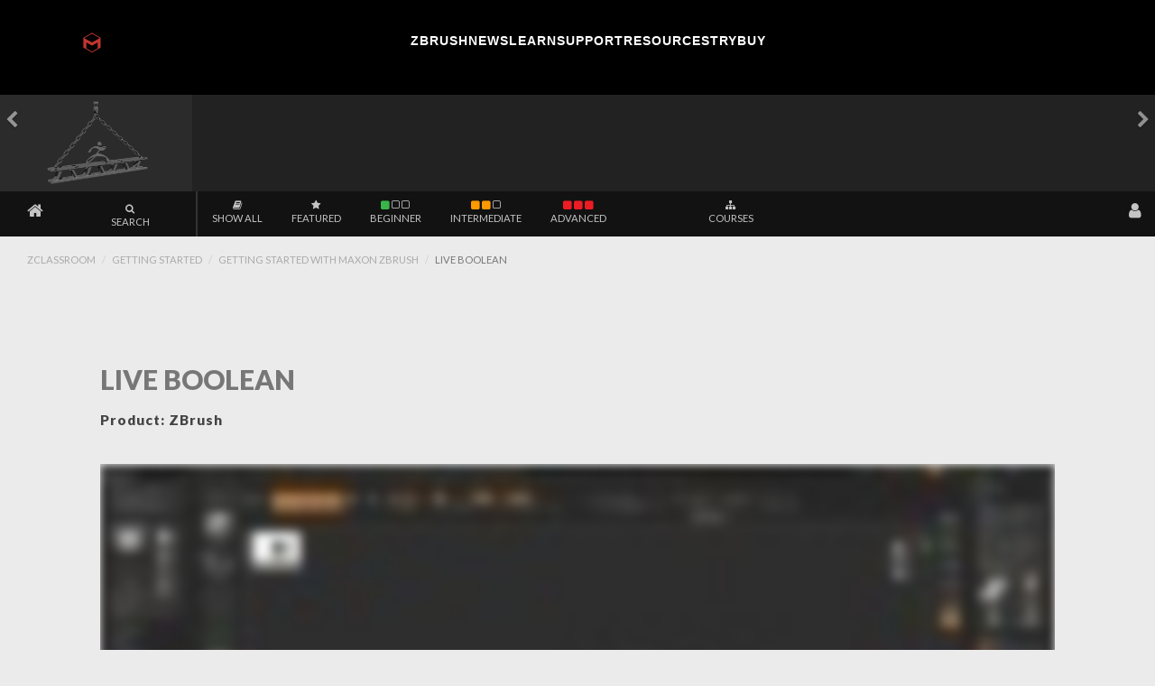

--- FILE ---
content_type: text/html; charset=UTF-8
request_url: https://zclassroom.com/zclassroom/lesson/live-boolean
body_size: 8010
content:

<!doctype html>
<html lang="en">
  <head>
    <meta charset="utf-8">
    <meta name="viewport" content="width=device-width, initial-scale=1">
    <meta name="description" content="ZBrush is a ditigal sculpting application loved by professional and independent artists the world over.">
    <meta name="author" content="M. Sedlmayr 2023 for Maxon Computer, GmbH.">
    <title>ZBrush - The World's Leading Digital Sculpting Solution</title>

    <link rel="canonical" href="https://zbrush.com">

    <script type="text/javascript">this.top.location !== this.location && (this.top.location = this.location);</script>

    <!-- Google Tag Manager -->
    <script>(function(w,d,s,l,i){w[l]=w[l]||[];w[l].push({'gtm.start':
    new Date().getTime(),event:'gtm.js'});var f=d.getElementsByTagName(s)[0],
    j=d.createElement(s),dl=l!='dataLayer'?'&l='+l:'';j.async=true;j.src=
    'https://www.googletagmanager.com/gtm.js?id='+i+dl;f.parentNode.insertBefore(j,f);
    })(window,document,'script','dataLayer','GTM-WK5975Z');</script>
    <!-- End Google Tag Manager -->

    <meta charset="utf-8">
    <title>ZBrush - The all-in-one-digital sculpting solution</title>

    <meta name="keywords" content="ZBrush, Retailers, Store, Purchase, Buy, Sale, Discount, Pricing, ZBrush4, GoZBrush, Digital sculpting, 3D, Computer modeling, brush-based 3D sculpting, 3D modeling, 3d sculpting, polygon modeling, texturing, software, graphics, tutorials, high resolution, GoZ, computer animation">
    <meta name="description" content="Find ZBrush Retailers, and stores that offer product sales, pricing and purchase.">
    <meta property="og:image" content="img/og-image.jpg"/>
    <meta property="og:title" content="ZBrush - The all-in-one-digital sculpting solution"/>
    <meta property="og:url" content="https://pixologic.com"/>
    <meta property="og:site_name" content="Home of ZBrush"/>
    <meta property="og:description" content="Find ZBrush Retailers, and stores that offer product sales, pricing and purchase." />
    <meta name="viewport" content="width=device-width, initial-scale=1.0">
    <!-- Web Fonts -->
    <link href='https://fonts.googleapis.com/css?family=Open+Sans:400italic,700italic,400,700,300&amp;subset=latin,latin-ext' rel='stylesheet' type='text/css'>
    <link href="https://fonts.googleapis.com/css?family=Montserrat:500,700,900" rel="stylesheet">

    <!-- Bootstrap core CSS -->
    <link href="//pixologic.com/css/bootstrap.min.css" rel="stylesheet"> <!-- Watch this -->
    <link href="//pixologic.com/nav-mx/css/unset.css" rel="stylesheet" />
    <!-- <link href="//pixologic.com/nav-mx/css/bootstrap.min.css" rel="stylesheet" integrity="sha384-EVSTQN3/azprG1Anm3QDgpJLIm9Nao0Yz1ztcQTwFspd3yD65VohhpuuCOmLASjC" crossorigin="anonymous"> -->

    <!-- Fonts -->
    <link rel="preconnect" href="https://fonts.googleapis.com">
    <link rel="preconnect" href="https://fonts.gstatic.com" crossorigin>
    <link href="https://fonts.googleapis.com/css2?family=Open+Sans:wght@300;400&Rajdhani:wght@300;600;700&display=swap" rel="stylesheet">

    <!-- Custom CSS  -->
    <link rel="stylesheet" href="https://cdn.jsdelivr.net/npm/@fortawesome/fontawesome-free@5.15.3/css/fontawesome.min.css" integrity="undefined" crossorigin="anonymous">
		<link href="https://maxcdn.bootstrapcdn.com/font-awesome/4.7.0/css/font-awesome.min.css" rel="stylesheet">
        <link rel="stylesheet" href="//pixologic.com/css/index.css?v=1.1">
	    <link rel="stylesheet" href="//pixologic.com/banner/css/style.css">
		<link href="//pixologic.com/css/navbar.css" rel="stylesheet">		
		<link href="//pixologic.com/css/animate.css" rel="stylesheet">
		<link href="//pixologic.com/css/prettyPhoto.css" rel="stylesheet"  />
		<link href="//pixologic.com/css/buttons.css" rel="stylesheet"  />
		<link href="//pixologic.com/css/global.css" rel="stylesheet">
		<link href="//pixologic.com/css/navi2019.css" rel="stylesheet">
		
		<? //=$css;?>

    <style type="text/css">
      .carousel-inner .item a.banner-image, .homebox a {position:relative;}
      .credit, .homebox .credit { bottom:0px; left:0; top:unset; right:unset;}
      .homebox .credit {position:relative;}
      .grecaptcha-badge { visibility: hidden; }
      .modal-open { overflow: scroll !important; }
    </style>



    <link href="//pixologic.com/nav-mx/css/style.css" rel="stylesheet" />

    <!-- Favicons -->
    <link rel="apple-touch-icon" href="//pixologic.com/nav-mx/img/favicon-180.png" sizes="180x180">
    <link rel="icon" href="//pixologic.com/nav-mx/img/favicon-32.png" sizes="32x32" type="image/png">
    <link rel="icon" href="//pixologic.com/nav-mx/img/favicon.ico">
    <link rel="icon" href="//pixologic.com/nav-mx/img/favicon.ico">
    <meta name="theme-color" content="#7952b3">

    <meta property="og:type" content="Website">
<meta property="og:title" content="ZClassroom - ZBrush Training from the Source">
<meta property="og:description" content="ZClassroom Lesson - Live Boolean Live Boolean allows you to perform real-time boolean operations with subtools in ZBrush. You can move, scale, rotate, duplicate, change the operation mode and even sculpt in this mode. In this video, we will take a quick look at this tool to help you get started using it. Live Boolean makes non-destructive shapes a breeze!">
<meta property="og:url" content="http://zclassroom.com/zclassroom/lesson/live-boolean">
<meta property="og:image" content="http://zclassroom.comhttps://zclassroom.com/zclassroom/upload/lesson/18_ACAMaxonSeries_LiveBoolean_Thumbnail.png">
<link href="/zclassroom/assets/90025198/css/showLoading.css" rel="stylesheet">
<link href="/zclassroom/assets/899d3aa6/css/kv-bootstrap-notify.min.css" rel="stylesheet">
  </head>
  <body>
    	<!-- Google Tag Manager (noscript) -->
		<noscript><iframe src="https://www.googletagmanager.com/ns.html?id=GTM-WK5975Z"
		height="0" width="0" style="display:none;visibility:hidden"></iframe></noscript>
		<!-- End Google Tag Manager (noscript) -->

		<div class="scrollToTop"><i class="icon-up-open-big"></i></div>

<header class="site-header py-3">
<nav class="container navbar navbar-expand-lg navbar-default">
	<div class="navbar-brand" style="">
		<a class="navbar-brand" href="http://pixologic.com/zblanding/?v=2#"><img src="//pixologic.com/nav-mx/img/logo.png" alt="Maxon - A Nemetschek Company" style="height:24px; width:24px;" /></a>
	</div>
  <button class="navbar-toggler navbar-toggle" data-toggle="collapse" data-target="#navbarNav" type="button" aria-controls="navbarNav" aria-expanded="false" aria-label="Toggle navigation">
    <span class="navbar-toggler-icon"><i class="fa fa-bars"></i></span>
  </button>
  <div class="collapse navbar-collapse navbar-expand-lg" id="navbarNav">
    <ul class="navbar-nav justify-content-between">
      <li class="nav-item active">
        <a class="nav-link first py-1 d-none d-md-inline-block" href="http://pixologic.com/zblanding/?v=2#">ZBrush</a>
      </li>
      <li class="nav-item">
        <a class="nav-link" href="https://www.maxon.net/news">News</a>
      </li>
      <li class="nav-item">
        <a class="nav-link" href="https://zclassroom.com/zclassroom/">Learn</a>
      </li>
      <li class="nav-item">
        <a class="nav-link" href="https://www.maxon.net/support-center">Support</a>
      </li>
      <li class="nav-item">
        <a class="nav-link" href="https://pixologic.com/zbrush/downloadcenter/">Resources</a>
      </li>
      <li class="nav-item">
        <a class="nav-link" href="https://www.maxon.net/try">Try</a>
      </li>
      <li class="nav-item">
        <a class="nav-link" href="https://www.maxon.net/buy">Buy</a>
      </li>
    </ul>
  </div>
</nav>
</header>





<div id="smallCarousel" class="carousel">

<div class="carousel-inner"><div class="item active"><div class="col-xs-2 collapse-all">
    <a class="carousel-thumb" href="https://zclassroom.com/zclassroom/workshop/snapshot3d">
        <div class="caption">
            <h4 class="h-smCarousel">Snapshot3D</h4>
            <p class="p-smCarousel">featuring Joseph Drust</p>
        </div>
        <img src="https://zclassroom.com/zclassroom/upload/carousel/snapshot3d.jpg" alt="Snapshot3D" class="img-responsive">
    </a>
</div>

</div>
<div class="item"><div class="col-xs-2 collapse-all">
    <a class="carousel-thumb" href="https://pixologic.com/zclassroom/workshop/bpr-filters">
        <div class="caption">
            <h4 class="h-smCarousel">BPR Filters</h4>
            <p class="p-smCarousel">featuring Joseph Drust</p>
        </div>
        <img src="https://zclassroom.com/zclassroom/upload/carousel/bpr-filters.jpg" alt="BPR Filters" class="img-responsive">
    </a>
</div>

</div>
<div class="item"><div class="col-xs-2 collapse-all">
    <a class="carousel-thumb" href="https://zclassroom.com/zclassroom/lesson/using-the-universal-camera-to-composite-in-photoshop">
        <div class="caption">
            <h4 class="h-smCarousel">Universal Camera</h4>
            <p class="p-smCarousel">featuring Paul Gaboury</p>
        </div>
        <img src="https://zclassroom.com/zclassroom/upload/carousel/universal-camera.jpg" alt="Universal Camera" class="img-responsive">
    </a>
</div>

</div>
<div class="item"><div class="col-xs-2 collapse-all">
    <a class="carousel-thumb" href="https://zclassroom.com/zclassroom/lesson/go-in-depth-with-folders-folder-actions">
        <div class="caption">
            <h4 class="h-smCarousel">Folders</h4>
            <p class="p-smCarousel">featuring Joseph Drust</p>
        </div>
        <img src="https://zclassroom.com/zclassroom/upload/carousel/Folders.jpg" alt="Folders" class="img-responsive">
    </a>
</div>

</div>
<div class="item"><div class="col-xs-2 collapse-all">
    <a class="carousel-thumb" href="https://zclassroom.com/zclassroom/workshop/deformers">
        <div class="caption">
            <h4 class="h-smCarousel">Deformers</h4>
            <p class="p-smCarousel">featuring Solomon Blair</p>
        </div>
        <img src="https://zclassroom.com/zclassroom/upload/carousel/deformers-update.jpg" alt="Deformers" class="img-responsive">
    </a>
</div>

</div>
<div class="item"><div class="col-xs-2 collapse-all">
    <a class="carousel-thumb" href="https://pixologic.com/zclassroom/workshop/topology">
        <div class="caption">
            <h4 class="h-smCarousel">Topology - ZRemesher 3.0</h4>
            <p class="p-smCarousel">featuring Paul Gaboury</p>
        </div>
        <img src="https://zclassroom.com/zclassroom/upload/carousel/topology - 800 x 400.jpg" alt="Topology - ZRemesher 3.0" class="img-responsive">
    </a>
</div>

</div>
<div class="item"><div class="col-xs-2 collapse-all">
    <a class="carousel-thumb" href="https://zclassroom.com/zclassroom/workshop/getting-started-with-sculptris-pro">
        <div class="caption">
            <h4 class="h-smCarousel">Getting Started with Sculptris Pro</h4>
            <p class="p-smCarousel">featuring Paul Gaboury</p>
        </div>
        <img src="https://zclassroom.com/zclassroom/upload/carousel/getting-started-with-sculptris-pro.jpg" alt="Getting Started with Sculptris Pro" class="img-responsive">
    </a>
</div>

</div>
<div class="item"><div class="col-xs-2 collapse-all">
    <a class="carousel-thumb" href="http://pixologic.com/zclassroom/workshop/the-basics-of-polygroupit">
        <div class="caption">
            <h4 class="h-smCarousel">The Basics of PolyGroupIt</h4>
            <p class="p-smCarousel">featuring Paul Gaboury</p>
        </div>
        <img src="https://zclassroom.com/zclassroom/upload/carousel/the-basics-of-polygroupit.jpg" alt="The Basics of PolyGroupIt" class="img-responsive">
    </a>
</div>

</div>
<div class="item"><div class="col-xs-2 collapse-all">
    <a class="carousel-thumb" href="http://pixologic.com/zclassroom/workshop/prop-creation">
        <div class="caption">
            <h4 class="h-smCarousel">Prop Creation</h4>
            <p class="p-smCarousel">featuring Joseph Drust</p>
        </div>
        <img src="https://zclassroom.com/zclassroom/upload/carousel/prop-creation.jpg" alt="Prop Creation" class="img-responsive">
    </a>
</div>

</div>
<div class="item"><div class="col-xs-2 collapse-all">
    <a class="carousel-thumb" href="http://pixologic.com/zclassroom/workshop/live-boolean">
        <div class="caption">
            <h4 class="h-smCarousel">Live Boolean</h4>
            <p class="p-smCarousel">featuring Joseph Drust</p>
        </div>
        <img src="https://zclassroom.com/zclassroom/upload/carousel/live-boolean-ws-800x400.jpg" alt="Live Boolean" class="img-responsive">
    </a>
</div>

</div>
<div class="item"><div class="col-xs-2 collapse-all">
    <a class="carousel-thumb" href="http://pixologic.com/zclassroom/workshop/gizmo-3d">
        <div class="caption">
            <h4 class="h-smCarousel">Gizmo 3D</h4>
            <p class="p-smCarousel">featuring Joseph Drust</p>
        </div>
        <img src="https://zclassroom.com/zclassroom/upload/carousel/gizmo3d-800x400.jpg" alt="Gizmo 3D" class="img-responsive">
    </a>
</div>

</div>
<div class="item"><div class="col-xs-2 collapse-all">
    <a class="carousel-thumb" href="https://zclassroom.com/zclassroom/workshop/the-basics-of-zbrushcore">
        <div class="caption">
            <h4 class="h-smCarousel">The Basics of ZBrushCore</h4>
            <p class="p-smCarousel">featuring Paul Gaboury</p>
        </div>
        <img src="https://zclassroom.com/zclassroom/upload/carousel/zbrushcore-800x400.jpg" alt="The Basics of ZBrushCore" class="img-responsive">
    </a>
</div>

</div>
<div class="item"><div class="col-xs-2 collapse-all">
    <a class="carousel-thumb" href="http://pixologic.com/zclassroom/lesson/changing-languages">
        <div class="caption">
            <h4 class="h-smCarousel">Changing Languages </h4>
            <p class="p-smCarousel">featuring Joseph Drust</p>
        </div>
        <img src="https://zclassroom.com/zclassroom/upload/carousel/languages-800x400.jpg" alt="Changing Languages " class="img-responsive">
    </a>
</div>

</div>
<div class="item"><div class="col-xs-2 collapse-all">
    <a class="carousel-thumb" href="http://pixologic.com/zclassroom/lesson/a-key-chain-for-3d-printing">
        <div class="caption">
            <h4 class="h-smCarousel">A Key Chain for 3D Printing</h4>
            <p class="p-smCarousel">featuring Joseph Drust</p>
        </div>
        <img src="https://zclassroom.com/zclassroom/upload/carousel/key-chain-ws-800x400.jpg" alt="A Key Chain for 3D Printing" class="img-responsive">
    </a>
</div>

</div>
<div class="item"><div class="col-xs-2 collapse-all">
    <a class="carousel-thumb" href="https://zclassroom.com/zclassroom/workshop/zbrush-introduction">
        <div class="caption">
            <h4 class="h-smCarousel">ZBrush Introduction</h4>
            <p class="p-smCarousel">featuring Kurt Papstein</p>
        </div>
        <img src="https://zclassroom.com/zclassroom/upload/carousel/ZBrushIntroduction800x400.jpg" alt="ZBrush Introduction" class="img-responsive">
    </a>
</div>

</div>
<div class="item"><div class="col-xs-2 collapse-all">
    <a class="carousel-thumb" href="http://pixologic.com/zclassroom/workshop/zmodeler-introduction">
        <div class="caption">
            <h4 class="h-smCarousel">ZModeler Introduction</h4>
            <p class="p-smCarousel">featuring Joseph Drust</p>
        </div>
        <img src="https://zclassroom.com/zclassroom/upload/carousel/ZModelerIntroductionThumbnail-1-800x400.jpg" alt="ZModeler Introduction" class="img-responsive">
    </a>
</div>

</div>
<div class="item"><div class="col-xs-2 collapse-all">
    <a class="carousel-thumb" href="http://pixologic.com/zclassroom/workshop/spotlight">
        <div class="caption">
            <h4 class="h-smCarousel">Spotlight</h4>
            <p class="p-smCarousel"></p>
        </div>
        <img src="https://zclassroom.com/zclassroom/upload/carousel/SpotLight800x400.jpg" alt="Spotlight" class="img-responsive">
    </a>
</div>

</div>
<div class="item"><div class="col-xs-2 collapse-all">
    <a class="carousel-thumb" href="http://pixologic.com/zclassroom/workshop/creating-a-basemesh-with-zspheres">
        <div class="caption">
            <h4 class="h-smCarousel">Creating a Basemesh with ZSpheres</h4>
            <p class="p-smCarousel">featuring Solomon Blair</p>
        </div>
        <img src="https://zclassroom.com/zclassroom/upload/carousel/creating-basemesh-zspheres4-800x400.jpg" alt="Creating a Basemesh with ZSpheres" class="img-responsive">
    </a>
</div>

</div>
<div class="item"><div class="col-xs-2 collapse-all">
    <a class="carousel-thumb" href="http://pixologic.com/zclassroom/workshop/how-to-start-in-zbrush">
        <div class="caption">
            <h4 class="h-smCarousel">How to Start with ZBrush</h4>
            <p class="p-smCarousel">featuring Solomon Blair</p>
        </div>
        <img src="https://zclassroom.com/zclassroom/upload/carousel/Shark-Boy-800x400.jpg" alt="How to Start with ZBrush" class="img-responsive">
    </a>
</div>

</div>
<div class="item"><div class="col-xs-2 collapse-all">
    <a class="carousel-thumb" href="https://zclassroom.com/zclassroom/workshop/zbrush-for-concepting">
        <div class="caption">
            <h4 class="h-smCarousel">ZBrush for Concepting</h4>
            <p class="p-smCarousel">featuring Joseph Drust & Andrew Bosley</p>
        </div>
        <img src="https://zclassroom.com/zclassroom/upload/carousel/ZBrushforConceptingThumbnail-2-800x400.jpg" alt="ZBrush for Concepting" class="img-responsive">
    </a>
</div>

</div></div>
<a class="left carousel-control" href="#smallCarousel" data-slide="prev"><i class="fa fa-chevron-left"></i></a>
<a class="right carousel-control" href="#smallCarousel" data-slide="next"><i class="fa fa-chevron-right"></i></a>
</div>



    <!-- Second navbar for search -->
    <nav class="zclass-nav zclass-nav-extended">
        <div class="col-sm-1">
          <!-- Brand and toggle get grouped for better mobile display -->
          <div class="navbar-header">
            <button type="button" class="navbar-toggle collapsed" data-toggle="collapse" data-target="#navbar-collapse-3">
              <span class="sr-only">Toggle navigation</span>
              <span class="icon-bar"></span>
              <span class="icon-bar"></span>
              <span class="icon-bar"></span>
            </button>
            <ul class="nav navbar-nav navbar-left">
              <li><a href="/zclassroom/" class="btn-home" title="ZClassroom Home"><i class="fa fa-home"></i></a></li>
            </ul>
          </div>
        </div><!-- ./col 2-->
    
        <div class="col-sm-10">
          <!-- Collect the nav links, forms, and other content for toggling -->
          <div class="navbar-collapse">
            <ul class="nav navbar-nav navbar-sort">
              <!-- this is the toggle button -->
              <li class="do-search goshow"><button class="button" id="go-search"><i class="fa fa-search"></i><br />Search</button></li>
              <li class="do-sort noshow"><button class="button sort" id="go-sort" ><i class="fa fa-th"></i><br />Filter</button></li>
              <li class="doing-sort goshow">



                <ul class="nav navbar-nav navbar-sort">
                  <li class="filterbar">
                    <div id="filters" class="doing-sort btn-group btn-group-justified goshow">

                      <button type="button" class="button" onclick="window.location.href=&quot;/zclassroom/viewall&quot;" data-filter="*"><i class="fa fa-book"></i><br />Show All</button>                      <button type="button" class="button" onclick="window.location.href=&quot;/zclassroom/featured&quot;" data-filter="new"><i class="fa fa-star"></i><br />Featured</button>                      <button type="button" class="button" onclick="window.location.href=&quot;/zclassroom/level/0&quot;" data-filter="difficulty-beginner"><i class="fa fa-square beginner"></i> <i class="fa fa-square-o"></i> <i class="fa fa-square-o"></i><br />Beginner</button>                      <button type="button" class="button" onclick="window.location.href=&quot;/zclassroom/level/10&quot;" data-filter="difficulty-intermediate"><i class="fa fa-square intermediate"></i> <i class="fa fa-square intermediate"></i> <i class="fa fa-square-o"></i><br />Intermediate</button>                      <button type="button" class="button" onclick="window.location.href=&quot;/zclassroom/level/20&quot;" data-filter="difficulty-advanced"><i class="fa fa-square advanced"></i> <i class="fa fa-square advanced"></i> <i class="fa fa-square advanced"></i><br />Advanced</button>                    </div>
                  </li>                    

                  <li class="dropdown">
                    <button class="button dropdown-toggle sort" data-toggle="dropdown"><i class="fa fa-sitemap"></i><br />Courses</button>
                    <ul class="dropdown-menu sort-dropdown" role="menu">
      
                            <li class="title">ZBrush</li>
                        <li><a href="/zclassroom/course/getting-started">Getting Started</a></li>
                        <li><a href="/zclassroom/course/digital-sculpting-modeling">Digital Sculpting & Modeling</a></li>
                        <li><a href="/zclassroom/course/texturing">Texturing</a></li>
                        <li><a href="/zclassroom/course/posing-animation">Posing & Animation</a></li>
                        <li><a href="/zclassroom/course/rendering">Rendering</a></li>
                        <li><a href="/zclassroom/course/plug-ins">Plug-Ins</a></li>
                      <li class="divider"></li>
                      <li><a href="/zclassroom/intro">Intro to ZBrush</a></li>
                      <li><a href="/zclassroom/viewall">View all lessons</a></li>
                    </ul>
                  </li>
                </ul>
              </li>

               <li class="doing-search noshow">
                <form class="navbar-form navbar-search" role="search">
                <div class="form-group">
                  <div class="input-group" id="edu-search">
                    <span class="input-group-addon"><i class="fa fa-search"></i></span>
                    <input class="form-control typeahead" type="search" placeholder="Search:" id="search-box">
                    <div class="selectbox">
                      <select id="productid">
                          <option value="">All Products</option>
                              <option value="1"  >ZBrush</option>
                        </select>
                      <i class="fa fa-caret-down"></i>
                      <div>
                  </div>
                </div>
                </form>              
              </li>

            </ul>
          </div><!-- /.navbar-collapse -->
        </div><!-- ./col 8 -->



        <div class="col-sm-1">
          <ul class="nav navbar-nav navbar-right">
            <li class="dropdown"><a href="#" class="btn-user dropdown-toggle" data-toggle="dropdown" title="Your account"><i class="fa fa-user"></i></a>
              <ul class="dropdown-menu user-menu" role="menu">

                <li><a href="/zclassroom/">ZClassroom</a></li><li><a href="/zclassroom/site/auth?authclient=pixologic">Login</a></li>              </ul>
            </li>       
          </ul>
        </div><!-- col-2 -->　　
    </nav><!-- /.navbar -->
    <nav class="zclass-nav zclass-nav-collapsed">
      <ul>
        <li class="dropdown float-left">
          <a href="/zclassroom/"><i class="fa fa-home"></i></a>
          <!--<a href="/zclassroom/user/index"><i class="fa fa-user"></i></a>-->


            <a class="dropdown-toggle" data-toggle="dropdown"><i class="fa fa-user"></i></a>
              <ul class="dropdown-menu user-menu dropdown-collapsed">
                <li><a href="/zclassroom/">ZClassroom</a></li><li><a href="/zclassroom/site/auth?authclient=pixologic">Login</a></li>              </ul>
          </li>
          <li class="dropdown float-left">

          <a class="dropdown-toggle" data-toggle="dropdown"><i class="fa fa-bars"></i></a>
          <ul class="dropdown-menu dropdown-collapsed" id="filters">
            <li><a class="btn is-checked" href="/zclassroom/viewall"><i class="fa fa-book"></i> Show all</a></li>
            <li><a class="btn" href="/zclassroom/featured"><i class="fa fa-star"></i> Featured</a></li>
            <li><a href="/zclassroom/level/0"><i class="fa fa-square beginner"></i> Beginner</a></li>
            <li><a href="/zclassroom/level/10"><i class="fa fa-square intermediate"></i> Intermediate</a></li>
            <li><a href="/zclassroom/level/20"><i class="fa fa-square advanced"></i> Advanced</a></li>
          </ul>

        </li><!-- dropdown-->
    </nav>



<div class="modal fade" id="feedback-modal">
  <div class="modal-dialog">
    <div class="modal-content">

		<div class="modal-header">
			<button type="button" class="close" data-dismiss="modal" aria-hidden="true">X</button>
			<h4 class="modal-title">Leave Feedback</h4>
		</div>


<!-- the form -->		
		

		</div><!-- ./ feedback body -->

<!-- end form -->



<!-- the results -->

		<div class="modal-body" id="feedback-results">
			<h2>Thank you</h2>
			<p class="lead">Your comments have been sent to our team.</p>

			<div class="modal-footer">
				<button type="button" class="btn btn-default" data-dismiss="modal">Close</button>
			</div>

		</div>

<!-- end results -->

    </div>
  </div>
</div><link rel="stylesheet" href="/zclassroom/css/site.css"><link rel="stylesheet" href="/zclassroom/css/zclassroom-2024.css"><link rel="stylesheet" href="https://pixologic.com/css/buttons.css">
    <ul class="breadcrumb"><li><a href="/zclassroom/">ZClassroom</a></li>
<li><a href="/zclassroom/course/getting-started">Getting Started</a></li>
<li><a href="/zclassroom/workshop/getting-started-with-maxon-zbrush">Getting Started with Maxon ZBrush</a></li>
<li class="active">Live Boolean</li>
</ul>        

<div class="container">

  <div class="clear-md"></div>

<!-- VIDEO PLAYER -->
  <h2>Live Boolean</h2>

  <h3>Product: ZBrush</h3>

    <div class="col-sm-12 collapse-all video-player">
      <div class="main-video-container">

        <script src="https://fast.wistia.com/embed/medias/j9265npjcl.jsonp" async></script><script src="https://fast.wistia.com/assets/external/E-v1.js" async></script><div class="wistia_responsive_padding" style="padding:56.25% 0 0 0;position:relative;"><div class="wistia_responsive_wrapper" style="height:100%;left:0;position:absolute;top:0;width:100%;"><div class="wistia_embed wistia_async_j9265npjcl videoFoam=true" style="height:100%;position:relative;width:100%"><div class="wistia_swatch" style="height:100%;left:0;opacity:0;overflow:hidden;position:absolute;top:0;transition:opacity 200ms;width:100%;"><img src="https://fast.wistia.com/embed/medias/j9265npjcl/swatch" style="filter:blur(5px);height:100%;object-fit:contain;width:100%;" alt="" aria-hidden="true" onload="this.parentNode.style.opacity=1;" /></div></div></div></div>      </div>    
    </div><!-- col 12 -->

    <div class="clear-none"></div>

    <div class="video-info-container">
      <div class="col-sm-12 collapse-all">
        <h2 class="list-banner">
          <div class="pull-right">
            <a class="playlist-add" href="/zclassroom/bookmark/add" title="Save your Viewing Progress" data-lessonid="475"><i class="fa fa-bookmark"></i></a>            <!-- <a href="#" title="Share this"><i class="fa fa-share-square-o"></i></a> -->



       <div class="mobile-social-share">

        <div id="socialShare" class="btn-group share-group">
          <a data-toggle="dropdown" class="btn btn-player" title="Share this Video">
               <i class="fa fa-share-square-o"></i>
          </a>

          <ul class="dropdown-menu">
              <li>
                <a data-original-title="Twitter" rel="tooltip" target="_blank"  href="https://twitter.com/home?status=http%3A//zclassroom.com/zclassroom/lesson/live-boolean" class="btn btn-twitter" data-placement="left">
                <i class="fa fa-twitter"></i>
              </a>
            </li>
            <li>
              <a data-original-title="Facebook" rel="tooltip" target="_blank"  href="https://www.facebook.com/sharer/sharer.php?u=http%3A//zclassroom.com/zclassroom/lesson/live-boolean" class="btn btn-facebook" data-placement="left">
                <i class="fa fa-facebook"></i>
              </a>
            </li>         
              <li>
              <a data-original-title="LinkedIn" rel="tooltip" target="_blank"  href="https://www.linkedin.com/shareArticle?mini=true&url=http%3A//zclassroom.com/zclassroom/lesson/live-boolean&title=Pixologic%20ZClassroom&summary=ZBrush%20Training%20from%20the%20Source&source=" class="btn btn-linkedin" data-placement="left">
                <i class="fa fa-linkedin"></i>
              </a>
            </li>
            <li>
              <a data-original-title="Pinterest" rel="tooltip" target="_blank" href="https://pinterest.com/pin/create/button/?url=http://zclassroom.comhttps://zclassroom.com/zclassroom/upload/lesson/18_ACAMaxonSeries_LiveBoolean_Thumbnail.png&media=http%3A//zclassroom.com/zclassroom/lesson/live-boolean&description=ZBrush%20Training%20from%20the%20Source"  class="btn btn-pinterest" data-placement="left">
                <i class="fa fa-pinterest"></i>
              </a>
            </li>
          </ul>

        </div><!-- ./ #socialShare -->
      </div><!-- ./mobile-social-share -->





          </div>
          Live Boolean          <span>Lesson 18 of 27 in <a href="/zclassroom/workshop/getting-started-with-maxon-zbrush">Getting Started with Maxon ZBrush</a></span>
        </h2>



        <div class="col-sm-12 video-info"> 
          <p>Live Boolean allows you to perform real-time boolean operations with subtools in ZBrush. You can move, scale, rotate, duplicate, change the operation mode and even sculpt in this mode. In this video, we will take a quick look at this tool to help you get started using it. Live Boolean makes non-destructive shapes a breeze!</p>
          <div class="clear-lg"></div>

          
                        <a class="video-list-tags" href="/zclassroom/tag/ZBrush+Introduction">#ZBrush Introduction</a> <a class="video-list-tags" href="/zclassroom/tag/Sculpting+Techniques">#Sculpting Techniques</a> <a class="video-list-tags" href="/zclassroom/tag/Live+Boolean">#Live Boolean</a> <a class="video-list-tags" href="/zclassroom/tag/Make+Boolean+Mesh">#Make Boolean Mesh</a> <a class="video-list-tags" href="/zclassroom/tag/Render+Booleans">#Render Booleans</a>          
          <div class="clear-sm"></div>

        </div><!-- col 12-->



      </div><!-- col sm 12 -->
    </div><!-- ./video-info-container -->

    <div class="clear-none"></div>

                <div class="col-xs-12 related-video">
          <div class="col-sm-1 col-xs-3"><a href="/zclassroom/lesson/zbrush-introduction"><img class="img-responsive" src="https://zclassroom.com/zclassroom/upload/lesson/Getting_Started_With_ZBrush.jpg" alt=""></a></div>
          <div class="col-sm-7 col-xs-6"><span class="list-video-title"><a href="/zclassroom/lesson/zbrush-introduction">ZBrush Introduction</a></span></div>
          <div class="col-sm-3 col-xs-2"><span class="list-video-description">01:18</span></div>
          <div class="col-sm-1 col-xs-1"><a class="playlist-add" href="/zclassroom/bookmark/add" title="Add to Playlist" data-lessonid="458"><i class="fa fa-plus-square"></i></a></div>
        </div><!-- xs 12 -->
                <div class="col-xs-12 related-video">
          <div class="col-sm-1 col-xs-3"><a href="/zclassroom/lesson/review-of-the-ui-3"><img class="img-responsive" src="https://zclassroom.com/zclassroom/upload/lesson/2_ACAMaxonSeries_ReviewOfTheUI_Thumbnail.png" alt=""></a></div>
          <div class="col-sm-7 col-xs-6"><span class="list-video-title"><a href="/zclassroom/lesson/review-of-the-ui-3">Review of the UI</a></span></div>
          <div class="col-sm-3 col-xs-2"><span class="list-video-description">05:44</span></div>
          <div class="col-sm-1 col-xs-1"><a class="playlist-add" href="/zclassroom/bookmark/add" title="Add to Playlist" data-lessonid="459"><i class="fa fa-plus-square"></i></a></div>
        </div><!-- xs 12 -->
                <div class="col-xs-12 related-video">
          <div class="col-sm-1 col-xs-3"><a href="/zclassroom/lesson/navigation"><img class="img-responsive" src="https://zclassroom.com/zclassroom/upload/lesson/3_ACAMaxonSeries_Navigation_Thumbnail.png" alt=""></a></div>
          <div class="col-sm-7 col-xs-6"><span class="list-video-title"><a href="/zclassroom/lesson/navigation">Navigation</a></span></div>
          <div class="col-sm-3 col-xs-2"><span class="list-video-description">03:09</span></div>
          <div class="col-sm-1 col-xs-1"><a class="playlist-add" href="/zclassroom/bookmark/add" title="Add to Playlist" data-lessonid="460"><i class="fa fa-plus-square"></i></a></div>
        </div><!-- xs 12 -->
                <div class="col-xs-12 related-video">
          <div class="col-sm-1 col-xs-3"><a href="/zclassroom/lesson/initialize-zbrush-3"><img class="img-responsive" src="https://zclassroom.com/zclassroom/upload/lesson/4_ACAMaxonSeries_InitializeZBrush_Thumbnail.png" alt=""></a></div>
          <div class="col-sm-7 col-xs-6"><span class="list-video-title"><a href="/zclassroom/lesson/initialize-zbrush-3">Initialize ZBrush</a></span></div>
          <div class="col-sm-3 col-xs-2"><span class="list-video-description">01:26</span></div>
          <div class="col-sm-1 col-xs-1"><a class="playlist-add" href="/zclassroom/bookmark/add" title="Add to Playlist" data-lessonid="461"><i class="fa fa-plus-square"></i></a></div>
        </div><!-- xs 12 -->
                <div class="col-xs-12 related-video">
          <div class="col-sm-1 col-xs-3"><a href="/zclassroom/lesson/saving-and-loading"><img class="img-responsive" src="https://zclassroom.com/zclassroom/upload/lesson/5_ACAMaxonSeries_Saving&amp;Loading_Thumbnail.png" alt=""></a></div>
          <div class="col-sm-7 col-xs-6"><span class="list-video-title"><a href="/zclassroom/lesson/saving-and-loading">Saving and Loading</a></span></div>
          <div class="col-sm-3 col-xs-2"><span class="list-video-description">04:39</span></div>
          <div class="col-sm-1 col-xs-1"><a class="playlist-add" href="/zclassroom/bookmark/add" title="Add to Playlist" data-lessonid="462"><i class="fa fa-plus-square"></i></a></div>
        </div><!-- xs 12 -->
                <div class="col-xs-12 related-video">
          <div class="col-sm-1 col-xs-3"><a href="/zclassroom/lesson/brush-intro-types-of-brushes"><img class="img-responsive" src="https://zclassroom.com/zclassroom/upload/lesson/6_ACAMaxonSeries_BrushIntro_Thumbnail.png" alt=""></a></div>
          <div class="col-sm-7 col-xs-6"><span class="list-video-title"><a href="/zclassroom/lesson/brush-intro-types-of-brushes">Types of Brushes</a></span></div>
          <div class="col-sm-3 col-xs-2"><span class="list-video-description">07:53</span></div>
          <div class="col-sm-1 col-xs-1"><a class="playlist-add" href="/zclassroom/bookmark/add" title="Add to Playlist" data-lessonid="463"><i class="fa fa-plus-square"></i></a></div>
        </div><!-- xs 12 -->
                <div class="col-xs-12 related-video">
          <div class="col-sm-1 col-xs-3"><a href="/zclassroom/lesson/symmetry"><img class="img-responsive" src="https://zclassroom.com/zclassroom/upload/lesson/7_ACAMaxonSeries_Symmetry_Thumbnail.png" alt=""></a></div>
          <div class="col-sm-7 col-xs-6"><span class="list-video-title"><a href="/zclassroom/lesson/symmetry">Symmetry</a></span></div>
          <div class="col-sm-3 col-xs-2"><span class="list-video-description">06:02</span></div>
          <div class="col-sm-1 col-xs-1"><a class="playlist-add" href="/zclassroom/bookmark/add" title="Add to Playlist" data-lessonid="464"><i class="fa fa-plus-square"></i></a></div>
        </div><!-- xs 12 -->
                <div class="col-xs-12 related-video">
          <div class="col-sm-1 col-xs-3"><a href="/zclassroom/lesson/starting-a-project"><img class="img-responsive" src="https://zclassroom.com/zclassroom/upload/lesson/8_ACAMaxonSeries_StartingAProject_Thumbnail.png" alt=""></a></div>
          <div class="col-sm-7 col-xs-6"><span class="list-video-title"><a href="/zclassroom/lesson/starting-a-project">Starting a Project</a></span></div>
          <div class="col-sm-3 col-xs-2"><span class="list-video-description">03:53</span></div>
          <div class="col-sm-1 col-xs-1"><a class="playlist-add" href="/zclassroom/bookmark/add" title="Add to Playlist" data-lessonid="465"><i class="fa fa-plus-square"></i></a></div>
        </div><!-- xs 12 -->
                <div class="col-xs-12 related-video">
          <div class="col-sm-1 col-xs-3"><a href="/zclassroom/lesson/smoothing"><img class="img-responsive" src="https://zclassroom.com/zclassroom/upload/lesson/9_ACAMaxonSeries_Smoothing_Thumbnail.png" alt=""></a></div>
          <div class="col-sm-7 col-xs-6"><span class="list-video-title"><a href="/zclassroom/lesson/smoothing">Smoothing</a></span></div>
          <div class="col-sm-3 col-xs-2"><span class="list-video-description">02:13</span></div>
          <div class="col-sm-1 col-xs-1"><a class="playlist-add" href="/zclassroom/bookmark/add" title="Add to Playlist" data-lessonid="466"><i class="fa fa-plus-square"></i></a></div>
        </div><!-- xs 12 -->
                <div class="col-xs-12 related-video">
          <div class="col-sm-1 col-xs-3"><a href="/zclassroom/lesson/masking-and-selecting"><img class="img-responsive" src="https://zclassroom.com/zclassroom/upload/lesson/10_ACAMaxonSeries_Masking&amp;Selecting_Thumbnail.png" alt=""></a></div>
          <div class="col-sm-7 col-xs-6"><span class="list-video-title"><a href="/zclassroom/lesson/masking-and-selecting"> Masking and Selecting</a></span></div>
          <div class="col-sm-3 col-xs-2"><span class="list-video-description">04:28</span></div>
          <div class="col-sm-1 col-xs-1"><a class="playlist-add" href="/zclassroom/bookmark/add" title="Add to Playlist" data-lessonid="467"><i class="fa fa-plus-square"></i></a></div>
        </div><!-- xs 12 -->
                <div class="col-xs-12 related-video">
          <div class="col-sm-1 col-xs-3"><a href="/zclassroom/lesson/polygroups"><img class="img-responsive" src="https://zclassroom.com/zclassroom/upload/lesson/11_ACAMaxonSeries_Polygroups_Thumbnail.png" alt=""></a></div>
          <div class="col-sm-7 col-xs-6"><span class="list-video-title"><a href="/zclassroom/lesson/polygroups">Polygroups</a></span></div>
          <div class="col-sm-3 col-xs-2"><span class="list-video-description">01:27</span></div>
          <div class="col-sm-1 col-xs-1"><a class="playlist-add" href="/zclassroom/bookmark/add" title="Add to Playlist" data-lessonid="468"><i class="fa fa-plus-square"></i></a></div>
        </div><!-- xs 12 -->
                <div class="col-xs-12 related-video">
          <div class="col-sm-1 col-xs-3"><a href="/zclassroom/lesson/subdividing"><img class="img-responsive" src="https://zclassroom.com/zclassroom/upload/lesson/12_ACAMaxonSeries_Subdividing_Thumbnail.png" alt=""></a></div>
          <div class="col-sm-7 col-xs-6"><span class="list-video-title"><a href="/zclassroom/lesson/subdividing">Subdividing</a></span></div>
          <div class="col-sm-3 col-xs-2"><span class="list-video-description">03:01</span></div>
          <div class="col-sm-1 col-xs-1"><a class="playlist-add" href="/zclassroom/bookmark/add" title="Add to Playlist" data-lessonid="469"><i class="fa fa-plus-square"></i></a></div>
        </div><!-- xs 12 -->
                <div class="col-xs-12 related-video">
          <div class="col-sm-1 col-xs-3"><a href="/zclassroom/lesson/hd-geometry-2"><img class="img-responsive" src="https://zclassroom.com/zclassroom/upload/lesson/13_ACAMaxonSeries_HDGeometry_Thumbnail.png" alt=""></a></div>
          <div class="col-sm-7 col-xs-6"><span class="list-video-title"><a href="/zclassroom/lesson/hd-geometry-2">HD Geometry</a></span></div>
          <div class="col-sm-3 col-xs-2"><span class="list-video-description">06:24</span></div>
          <div class="col-sm-1 col-xs-1"><a class="playlist-add" href="/zclassroom/bookmark/add" title="Add to Playlist" data-lessonid="470"><i class="fa fa-plus-square"></i></a></div>
        </div><!-- xs 12 -->
                <div class="col-xs-12 related-video">
          <div class="col-sm-1 col-xs-3"><a href="/zclassroom/lesson/dynamesh"><img class="img-responsive" src="https://zclassroom.com/zclassroom/upload/lesson/14_ACAMaxonSeries_Dynamesh_Thumbnail.png" alt=""></a></div>
          <div class="col-sm-7 col-xs-6"><span class="list-video-title"><a href="/zclassroom/lesson/dynamesh">Dynamesh</a></span></div>
          <div class="col-sm-3 col-xs-2"><span class="list-video-description">03:19</span></div>
          <div class="col-sm-1 col-xs-1"><a class="playlist-add" href="/zclassroom/bookmark/add" title="Add to Playlist" data-lessonid="471"><i class="fa fa-plus-square"></i></a></div>
        </div><!-- xs 12 -->
                <div class="col-xs-12 related-video">
          <div class="col-sm-1 col-xs-3"><a href="/zclassroom/lesson/gizmo3d"><img class="img-responsive" src="https://zclassroom.com/zclassroom/upload/lesson/15_ACAMaxonSeries_Gizmo3D_Thumbnail.png" alt=""></a></div>
          <div class="col-sm-7 col-xs-6"><span class="list-video-title"><a href="/zclassroom/lesson/gizmo3d">Gizmo3D</a></span></div>
          <div class="col-sm-3 col-xs-2"><span class="list-video-description">04:27</span></div>
          <div class="col-sm-1 col-xs-1"><a class="playlist-add" href="/zclassroom/bookmark/add" title="Add to Playlist" data-lessonid="472"><i class="fa fa-plus-square"></i></a></div>
        </div><!-- xs 12 -->
                <div class="col-xs-12 related-video">
          <div class="col-sm-1 col-xs-3"><a href="/zclassroom/lesson/sculptris-pro"><img class="img-responsive" src="https://zclassroom.com/zclassroom/upload/lesson/16_ACAMaxonSeries_SculptrisPro_Thumbnail.png" alt=""></a></div>
          <div class="col-sm-7 col-xs-6"><span class="list-video-title"><a href="/zclassroom/lesson/sculptris-pro">Sculptris Pro</a></span></div>
          <div class="col-sm-3 col-xs-2"><span class="list-video-description">02:41</span></div>
          <div class="col-sm-1 col-xs-1"><a class="playlist-add" href="/zclassroom/bookmark/add" title="Add to Playlist" data-lessonid="473"><i class="fa fa-plus-square"></i></a></div>
        </div><!-- xs 12 -->
                <div class="col-xs-12 related-video">
          <div class="col-sm-1 col-xs-3"><a href="/zclassroom/lesson/zspheres"><img class="img-responsive" src="https://zclassroom.com/zclassroom/upload/lesson/17_ACAMaxonSeries_ZSpheres_Thumbnail.png" alt=""></a></div>
          <div class="col-sm-7 col-xs-6"><span class="list-video-title"><a href="/zclassroom/lesson/zspheres">ZSpheres</a></span></div>
          <div class="col-sm-3 col-xs-2"><span class="list-video-description">06:46</span></div>
          <div class="col-sm-1 col-xs-1"><a class="playlist-add" href="/zclassroom/bookmark/add" title="Add to Playlist" data-lessonid="474"><i class="fa fa-plus-square"></i></a></div>
        </div><!-- xs 12 -->
                <div class="col-xs-12 related-video">
          <div class="col-sm-1 col-xs-3"><a href="/zclassroom/lesson/live-boolean"><img class="img-responsive" src="https://zclassroom.com/zclassroom/upload/lesson/18_ACAMaxonSeries_LiveBoolean_Thumbnail.png" alt=""></a></div>
          <div class="col-sm-7 col-xs-6"><span class="list-video-title"><a href="/zclassroom/lesson/live-boolean">Live Boolean</a></span></div>
          <div class="col-sm-3 col-xs-2"><span class="list-video-description">04:21</span></div>
          <div class="col-sm-1 col-xs-1"><a class="playlist-add" href="/zclassroom/bookmark/add" title="Add to Playlist" data-lessonid="475"><i class="fa fa-plus-square"></i></a></div>
        </div><!-- xs 12 -->
                <div class="col-xs-12 related-video">
          <div class="col-sm-1 col-xs-3"><a href="/zclassroom/lesson/spotlight"><img class="img-responsive" src="https://zclassroom.com/zclassroom/upload/lesson/19_ACAMaxonSeries_Spotlight_Thumbnail.png" alt=""></a></div>
          <div class="col-sm-7 col-xs-6"><span class="list-video-title"><a href="/zclassroom/lesson/spotlight">Spotlight</a></span></div>
          <div class="col-sm-3 col-xs-2"><span class="list-video-description">05:33</span></div>
          <div class="col-sm-1 col-xs-1"><a class="playlist-add" href="/zclassroom/bookmark/add" title="Add to Playlist" data-lessonid="476"><i class="fa fa-plus-square"></i></a></div>
        </div><!-- xs 12 -->
                <div class="col-xs-12 related-video">
          <div class="col-sm-1 col-xs-3"><a href="/zclassroom/lesson/polypainting-2"><img class="img-responsive" src="https://zclassroom.com/zclassroom/upload/lesson/20_ACAMaxonSeries_PolyPainting_Thumbnail.png" alt=""></a></div>
          <div class="col-sm-7 col-xs-6"><span class="list-video-title"><a href="/zclassroom/lesson/polypainting-2">PolyPainting</a></span></div>
          <div class="col-sm-3 col-xs-2"><span class="list-video-description">03:07</span></div>
          <div class="col-sm-1 col-xs-1"><a class="playlist-add" href="/zclassroom/bookmark/add" title="Add to Playlist" data-lessonid="477"><i class="fa fa-plus-square"></i></a></div>
        </div><!-- xs 12 -->
                <div class="col-xs-12 related-video">
          <div class="col-sm-1 col-xs-3"><a href="/zclassroom/lesson/25-d"><img class="img-responsive" src="https://zclassroom.com/zclassroom/upload/lesson/21_ACAMaxonSeries_25D_Thumbnail.png" alt=""></a></div>
          <div class="col-sm-7 col-xs-6"><span class="list-video-title"><a href="/zclassroom/lesson/25-d">2.5 D</a></span></div>
          <div class="col-sm-3 col-xs-2"><span class="list-video-description">03:01</span></div>
          <div class="col-sm-1 col-xs-1"><a class="playlist-add" href="/zclassroom/bookmark/add" title="Add to Playlist" data-lessonid="478"><i class="fa fa-plus-square"></i></a></div>
        </div><!-- xs 12 -->
                <div class="col-xs-12 related-video">
          <div class="col-sm-1 col-xs-3"><a href="/zclassroom/lesson/fibermesh"><img class="img-responsive" src="https://zclassroom.com/zclassroom/upload/lesson/22_ACAMaxonSeries_Fibermesh_Thumbnail.png" alt=""></a></div>
          <div class="col-sm-7 col-xs-6"><span class="list-video-title"><a href="/zclassroom/lesson/fibermesh">FiberMesh</a></span></div>
          <div class="col-sm-3 col-xs-2"><span class="list-video-description">08:26</span></div>
          <div class="col-sm-1 col-xs-1"><a class="playlist-add" href="/zclassroom/bookmark/add" title="Add to Playlist" data-lessonid="479"><i class="fa fa-plus-square"></i></a></div>
        </div><!-- xs 12 -->
                <div class="col-xs-12 related-video">
          <div class="col-sm-1 col-xs-3"><a href="/zclassroom/lesson/intro-to-zmodeler"><img class="img-responsive" src="https://zclassroom.com/zclassroom/upload/lesson/23_ACAMaxonSeries_IntroToZModeler_Thumbnail.png" alt=""></a></div>
          <div class="col-sm-7 col-xs-6"><span class="list-video-title"><a href="/zclassroom/lesson/intro-to-zmodeler">Intro to ZModeler</a></span></div>
          <div class="col-sm-3 col-xs-2"><span class="list-video-description">04:56</span></div>
          <div class="col-sm-1 col-xs-1"><a class="playlist-add" href="/zclassroom/bookmark/add" title="Add to Playlist" data-lessonid="480"><i class="fa fa-plus-square"></i></a></div>
        </div><!-- xs 12 -->
                <div class="col-xs-12 related-video">
          <div class="col-sm-1 col-xs-3"><a href="/zclassroom/lesson/goz"><img class="img-responsive" src="https://zclassroom.com/zclassroom/upload/lesson/24_ACAMaxonSeries_GoZ_Thumbnail.png" alt=""></a></div>
          <div class="col-sm-7 col-xs-6"><span class="list-video-title"><a href="/zclassroom/lesson/goz">GoZ</a></span></div>
          <div class="col-sm-3 col-xs-2"><span class="list-video-description">02:55</span></div>
          <div class="col-sm-1 col-xs-1"><a class="playlist-add" href="/zclassroom/bookmark/add" title="Add to Playlist" data-lessonid="481"><i class="fa fa-plus-square"></i></a></div>
        </div><!-- xs 12 -->
                <div class="col-xs-12 related-video">
          <div class="col-sm-1 col-xs-3"><a href="/zclassroom/lesson/bpr-renders"><img class="img-responsive" src="https://zclassroom.com/zclassroom/upload/lesson/25_ACAMaxonSeries_BPRRenders_Thumbnail.png" alt=""></a></div>
          <div class="col-sm-7 col-xs-6"><span class="list-video-title"><a href="/zclassroom/lesson/bpr-renders">BPR Renders</a></span></div>
          <div class="col-sm-3 col-xs-2"><span class="list-video-description">05:52</span></div>
          <div class="col-sm-1 col-xs-1"><a class="playlist-add" href="/zclassroom/bookmark/add" title="Add to Playlist" data-lessonid="482"><i class="fa fa-plus-square"></i></a></div>
        </div><!-- xs 12 -->
                <div class="col-xs-12 related-video">
          <div class="col-sm-1 col-xs-3"><a href="/zclassroom/lesson/getting-help"><img class="img-responsive" src="https://zclassroom.com/zclassroom/upload/lesson/26_ACAMaxonSeries_Help_Thumbnail.png" alt=""></a></div>
          <div class="col-sm-7 col-xs-6"><span class="list-video-title"><a href="/zclassroom/lesson/getting-help">Getting Help</a></span></div>
          <div class="col-sm-3 col-xs-2"><span class="list-video-description">02:09</span></div>
          <div class="col-sm-1 col-xs-1"><a class="playlist-add" href="/zclassroom/bookmark/add" title="Add to Playlist" data-lessonid="483"><i class="fa fa-plus-square"></i></a></div>
        </div><!-- xs 12 -->
                <div class="col-xs-12 related-video">
          <div class="col-sm-1 col-xs-3"><a href="/zclassroom/lesson/common-issues"><img class="img-responsive" src="https://zclassroom.com/zclassroom/upload/lesson/27_ACAMaxonSeries_CommonIssues_Thumbnail.png" alt=""></a></div>
          <div class="col-sm-7 col-xs-6"><span class="list-video-title"><a href="/zclassroom/lesson/common-issues">Common Issues</a></span></div>
          <div class="col-sm-3 col-xs-2"><span class="list-video-description">03:15</span></div>
          <div class="col-sm-1 col-xs-1"><a class="playlist-add" href="/zclassroom/bookmark/add" title="Add to Playlist" data-lessonid="484"><i class="fa fa-plus-square"></i></a></div>
        </div><!-- xs 12 -->
        
  <div class="clear-lg"></div>

</div><!-- ./container -->


    
<!-- footer -->
<footer class="py-5 mt-5 text-center">
  <div class="row">
    <div class="col-12 col-md">
      <ul class="list-unstyled text-small">
        <li><a class="link-secondary my-2 py-2 px-3" href="https://maxon.net/about-maxon/history">About</a></li>
        <li><a class="link-secondary my-2 py-2 px-3" href="https://maxon.net/about-maxon/careers">Careers</a></li>
        <li><a class="link-secondary my-2 py-2 px-3" href="https://maxon.net/teams">Teams Program</a></li>
        <li><a class="link-secondary my-2 py-2 px-3" href="https://maxon.net/email-updates">Get Email Updates</a></li>
        <li><a class="link-secondary my-2 py-2 px-3" href="https://maxon.net/about-maxon/social">Social</a></li>
        <li><a class="link-secondary my-2 py-2 px-3" href="https://maxon.net/partners">Partners</a></li>
        <li><a class="link-secondary my-2 py-2 px-3" href="https://maxon.net/legal">Imprint</a></li>
        <li><a class="link-secondary my-2 py-2 px-3" href="https://maxon.net/legal/privacy-policy">Privacy</a></li>
      </ul>
    </div>
  </div>
  <div class="row">
    <div class="col-12 col-md">
        <p class="att-footer">&copy;2026 Maxon Computer GMBH. All rights reserved. Maxon is a part of the Nemetschek Group.</p>
    </div>
  </div>
</footer>
<!-- ./footer  -->


<!-- JS -->

		<script src="//pixologic.com/Scripts_new/global/jquery.min.js"></script>
		<script src="//pixologic.com/Scripts_new/global/bootstrap.min.js"></script>
		<!--<script type="text/javascript" src="//pixologic.com/Scripts_new/global/header.min.js"></script>-->
		<script src="//pixologic.com/Scripts_new/global/modernizr.js"></script>
		<script src="//pixologic.com/Scripts_new/global/jquery.lazyload.min.js"></script>
		<script src="//pixologic.com/Scripts_new/global/jquery.prettyPhoto.js"></script>
		<script src="//pixologic.com/Scripts_new/global/global.js"></script>
		<script src="//pixologic.com/Scripts_new/global/header.js"></script>


<script src="//pixologic.com/nav-mx/js/bootstrap.bundle.min.js" integrity="sha384-MrcW6ZMFYlzcLA8Nl+NtUVF0sA7MsXsP1UyJoMp4YLEuNSfAP+JcXn/tWtIaxVXM" crossorigin="anonymous"></script>
<script src="/zclassroom/assets/90025198/js/jquery.showLoading.min.js"></script>
<script src="/zclassroom/assets/a2ded577/yii.js"></script>
<script src="/zclassroom/assets/899d3aa6/js/bootstrap-notify.min.js"></script>
<script src="/zclassroom/js/main.js"></script>
<script src="/zclassroom/js/typeahead.js"></script>
<script src="/zclassroom/js/zclassroom.js"></script>
<script src="/Scripts_new/referral.js?v=1.2"></script>  </body>
</html>

--- FILE ---
content_type: text/css
request_url: https://pixologic.com/nav-mx/css/unset.css
body_size: 467
content:
.container {
    width: unset;
    max-width:unset;
}

.navbar {
    position:unset;
    align-items: unset;
    padding-top:0 !important;
    padding-bottom: 0 !important;
    min-height: unset;
    margin-bottom: unset;
    border:unset;
}

.navbar-default {
    background-color: unset;
    border-color: unset;
}

.navbar-default .navbar-nav>.active>a, .navbar-default .navbar-nav>.active>a:hover, .navbar-default .navbar-nav>.active>a:focus {
    color: unset;
    background-color: unset;
}

.navbar-default .navbar-nav>.active>a, .navbar-default .navbar-nav>.active>a:hover, .navbar-default .navbar-nav>.active>a:focus {
    color:#ffffff;
}

.navbar-default .navbar-nav a:hover {
    color: #ffffff !important;
}

.navbar-nav>li>a {
    line-height: unset;
}

.navbar-default .navbar-nav>li>a {
    color:#ffffff;
}

.navbar-brand {
    padding-top: unset !important;
    float:unset;
    height:unset;
    padding: unset;

}

.navbar-nav {
    display:unset;
    flex-direction: unset;
    padding-left: unset;
    margin-bottom: unset;
    float:unset;
}

.show .container-fluid {visibility: visible;}

@media (min-width: 768px) {
    .navbar-nav>li>a {padding-top:0.5rem; padding-bottom:unset;}
}

@media (max-width: 960px;){
    .list-unstyled li {display:block !important; }
}

--- FILE ---
content_type: text/css
request_url: https://pixologic.com/css/global.css
body_size: 1932
content:
/*
global.css
03-2015 M. Sedlmayr

Modified boostrap classes that apply globally
Custom classes that apply globally
*/

/* ====================================================================================================================
 * FONT-FACE
 * ====================================================================================================================*/

@import url('https://fonts.googleapis.com/css?family=Lato:100,200,300,400,400i,900|Open+Sans+Condensed:300,700|Open+Sans:300,400,700');
@import url('https://fonts.googleapis.com/css?family=Montserrat');

 /* Myriad */

/* Flexslider Icons */
@font-face { font-family: 'flexslider-icon'; src: url('https://pixologic.com/fonts/flexslider-icon.eot'); src: url('https://pixologic.com/fonts/flexslider-icon.eot?#iefix') format('embedded-opentype'), url('https://pixologic.com/fonts/flexslider-icon.woff') format('woff'), url('https://pixologic.com/fonts/flexslider-icon.ttf') format('truetype'), url('https://pixologic.com/fonts/flexslider-icon.svg#flexslider-icon') format('svg'); font-weight: normal; font-style: normal; }
@font-face {font-family: 'Geogrotesque-SemiBold';src: url('https://pixologic.com/fonts/webfonts/geo-semibold/eot/style_169898.eot');src: url('https://pixologic.com/fonts/webfonts/geo-semibold/eot/style_169898.eot?#iefix') format('embedded-opentype'),url('https://pixologic.com/fonts/webfonts/geo-semibold/woff/style_169898.woff') format('woff'),url('https://pixologic.com/fonts/webfonts/geo-semibold/ttf/style_169898.ttf') format('truetype'),url('https://pixologic.com/fonts/webfonts/geo-semibold/svg/style_169898.svg#Geogrotesque-SemiBold') format('svg');}
@font-face {font-family: 'Geogrotesque-Medium';src: url('https://pixologic.com/fonts/webfonts/geo-medium/eot/1110FC_0.eot');src: url('https://pixologic.com/fonts/webfonts/geo-medium/eot/1110FC_0.eot?#iefix') format('embedded-opentype'),url('https://pixologic.com/fonts/webfonts/geo-medium/woff/1110FC_0.woff') format('woff'),url('https://pixologic.com/fonts/webfonts/geo-medium/ttf/1110FC_0.ttf') format('truetype'),url('webfonts/1110FC_0.svg#wf') format('svg');}
@font-face {font-family: 'Geogrotesque-Regular';src: url('https://pixologic.com/fonts/webfonts/geo-regular/eot/11014B_0.eot');src: url('https://pixologic.com/fonts/webfonts/geo-regular/eot/11014B_0.eot?#iefix') format('embedded-opentype'),url('https://pixologic.com/fonts/webfonts/geo-regular/woff/11014B_0.woff') format('woff'),url('https://pixologic.com/fonts/webfonts/geo-regular/ttf/11014B_0.ttf') format('truetype'),url('https://pixologic.com/fonts/webfonts/geo-regular/svg/11014B_0.svg#wf') format('svg');}


html, body {
    font-family:"Lato", "Open Sans", "Helvetica Neue", Helvetica, Arial, sans-serif; 
    text-rendering: optimizelegibility;
    -moz-osx-font-smoothing: greyscale;
    background-color:#ebebeb;
    font-size:15px;
    color:#c4c4c4;
}

.header .navbar-nav {margin:0; float:right !important;}

.dropdown-menu {
  background-color:#000000;
  text-transform: uppercase;
  opacity:1 !important;
  z-index:11;
}

a {color:#ff9900;}
a:hover {color:#ff6600;}

.clear-sm {clear:both; min-height:15px;}
.clear-md {clear:both; min-height:30px;}
.clear-lg {clear:both; min-height:60px;}

.collapse-vert {
  margin-top:0px; margin-bottom:0px;
  padding-top:0px; padding-bottom:0px;
}

.collapse-small {
  padding:24px;
}

.banner-mid {
  width:100%;
  position:relative;
}

.banner-mid .container {
  min-height:100px;
  position:relative;
  margin-top:-100px;
}

.banner-clear {
  position:absolute;
  width:100%;
  min-height:100%;
  text-align:center;
}


.banner-mid h1 {
  display:block;
  margin:0px;
  float:left;
  color:#ffffff;
  font-size:45px;
  padding:0 20px 0 0px;
  max-width:95%;
  letter-spacing:2px;
  font-family:"Lato", "Open Sans", Helvetica, sans-serif;
  line-height:1.52;
  font-style:normal !important;
  font-weight:100 !important;
}

.head-dark {color:#333333 !important;}
.head-darkbg {
  background-color:rgba(0, 0, 0, 0.5);
  padding:0 12px !important;
}

.banner-mid cite {
  position:absolute;
  bottom:0px;
  right:0px;
  color:#cccccc;
  font-style:normal;
  font-size:10px;
  font-weight:300;
  letter-spacing: 1px;
  display:inline-block;
  background-color: #333333;
  padding:3px;
}

.clear {min-height:0px !important;}

.btn {border-radius:0px !important; text-transform: uppercase !important;}

.btn-primary:hover {
  color:#ffffff;
}


#container {
    width: 100%;
    height: 100%;
}

.clear {
  min-height:100px;
  clear:both;
}

.img-responsive {
    width: 100%;
}

hr {
  margin-top: 20px;
  margin-bottom: 20px;
  border: 0;
  border-top: 1px solid #797979;
}


.breadcrumb {
  border-radius:0px;
  margin-bottom:60px;
}

.breadcrumb>div>li {
  display:inline-block;
  text-transform:uppercase;
  color:#999999;
  font-size:0.7em;
}

.sectionlink {
  padding:23px;
}




/* SHARE BAR */
/*
.sharebar {
  padding:3px;
  margin:6px 0;
  color:#666666;
  text-transform:uppercase;
  font-size:12px;
}

.btn-share {
  color:#666666;
  min-width:33px !important;
  height:36px;
  padding:1px;
  font-size:32px;
  margin:0;
}

.fb:hover{color:#3b5998;}
.tw:hover{color:#00acad;}
.yt:hover{color:#dd4b39;}
.ig:hover{color:#a3620a;}
.tm:hover{color:#32506d;}
.pn:hover{color:#c92228;}
*/

a.gototop {
  display:inline-block;
  position:fixed;
  z-index:9990;
  bottom:12px;
  right:12px;
  color:#666666 !important;
  border:#666666 1px solid; 
  min-width:0;
}

a.gototop:hover { 
  background-color: rgba(255, 255, 255, 0.3);
}

.btn-sitemap {
  color:#dedede;
  font-size:0.8em;
  min-width:0px;
  border-left:#444444 1px solid;
  border-right:#444444 1px solid;
}

.btn-sitemap:hover {color:#ffffff;}

.social-links {margin:12px 0;}
.social-links li {margin:3px 9px; font-size:1.5em;}
.social-links li a {color:#dddddd;}
.social-links li a:hover {color:#ff9900;}

h6.tagline {
  text-transform: uppercase;
  color:#ffffff;
  font-weight:200;
}

h6.tagline span {
  font-weight:400;
}

@media (max-width:767px) {
/*  .banner-mid {margin-top:50px;}*/
  .footerbrand {display:none;}
  .drop-nav {border:none; padding:24px 0;}
  .copyright {display:none;}
  .footcenter {text-align:center;}
  ul {padding-left:6px;}
  .main-navigation .navbar-default .navbar-nav>li>a {
    padding-top:15px;
  }
}

@media (max-width:990px){
  .copyright br{display:none;}
  .footicon {display:none;}
  ul.subnavigation {padding:0;}
  .subnavigation li {
    display:block;
    width:50%;
  }
  .sectionlink{
    height:125px;
    overflow:hidden;
  }
  .sectionlink img {
    max-width:90%;
    position:absolute;
    top:50%;
    margin-top:-25%;
  }
  .navbar-default .navbar-collapse {
    margin-left:-2em;
    width:100%;
  }
  .nav.navbar-nav {float:left !important;}
}

@media (max-width:1080px){
  .banner-mid cite {
    font-size:8px;
  }
}


@media (max-width:1400px){
  .banner-mid h1 {
    font-size:36px;
  }
}


--- FILE ---
content_type: text/css
request_url: https://pixologic.com/nav-mx/css/style.css
body_size: 505
content:
.site-header {
    background-color: rgba(0, 0, 0, 1);
    -webkit-backdrop-filter: saturate(180%) blur(20px);
    backdrop-filter: saturate(180%) blur(20px);
  }
  .site-header a {
    color: #ffffff;
    font-family: 'Rajdhani', sans-serif;
    font-size:0.9em;
    font-weight:600;
    text-decoration:none;
    text-transform: uppercase;
    letter-spacing: 1px;
    transition: color .15s ease-in-out;
  }
  .site-header a:hover {
    color: #fff;
    text-decoration: none;
  }

  .site-header a.first {
    font-size: 1.2em;
  }


  footer {
    background-color: #000000;
  }

  .list-unstyled li {
    display:inline-block;
  }

  .list-unstyled li a {
    font-family: 'Rajdhani', sans-serif;
    color:#ffffff;
    text-transform: uppercase;
    font-weight: 600;
    font-size: 0.8em;
    text-decoration:none;
  }

  .list-unstyled li a:hover {
    color:#ffffff;
  }

  .att-footer {
    font-family: 'Rajdhani', sans-serif;
    color: #8E959E;
    font-weight:400;
    font-size: 0.6em;
    text-transform: uppercase;
  }

.navbar-toggler-icon i {color:#ffffff;}

a {text-decoration: none;}

   /*
   * Extra utilities
   */
  
   .flex-equal > * {
    flex: 1;
  }
  @media (min-width: 768px) {
    .flex-md-equal > * {
      flex: 1;
    }
  }

  @media (max-width: 768px){
    .list-unstyled li {display:block !important; padding-bottom:0.5rem !important;}
    .navbar-brand {margin-right:0;}
  }

--- FILE ---
content_type: text/css
request_url: https://zclassroom.com/zclassroom/css/zclassroom-2024.css
body_size: 7238
content:
/*  zclassroom. css
//  2015 Melissa Sedlmayr for Pixologic

//Updated 2021 M. Sedlmayr

1. PAGE LAYOUT          LN. 19
2. BOOSTRAP CLASSES     LN. 139
3. CAROUSELS            LN. 193





/*  //  PAGE LAYOUT   //  */

body {
  width:100%; 
  overflow-x:hidden; 
  font-size:14px;
  background: none;
  background-color: #ebebeb !important;
}
a { color:#F60; }
p {font-size:16px; text-align:justify; color:#222222;}

a.white p {color:#ffffff; font-size:0.9em;}

.header .navbar, .subfooter p {color:#777777; font-size:12px;}

h1, h2, h4, h5, h6 {text-transform:uppercase; font-weight:900; color:#777777;}
h3 {font-size:1.1em;}
h3, h4, h5, h6 {letter-spacing:1px; font-weight:600; color:#444444; padding-bottom:11px; margin-bottom:30px; }
.alert h4 {border:0;}

footer h3 {margin:23px 0 0;}

ol {
    list-style-type: none;
    list-style-type: decimal !ie; /*IE 7- hack*/
    margin: 0;
    margin-left: 3em;
    padding: 0;
    counter-reset: li-counter;
}

ol > li {
  font-size:16px;
  position: relative;
  margin-bottom: 20px;
  padding-left: 0.5em;
  min-height: 3em;
  border-left: 2px solid #CCCCCC;
  color:#777777;
}

ol > li:before {
  position: absolute;
  top: 0;
  left: -1em;
  width: 0.8em;
  font-size: 3em;
  line-height: 1;
  font-weight: bold;
  text-align: right;
  color: #cccccc;
  content: counter(li-counter);
  counter-increment: li-counter;
}

ol.carousel-indicators > li {padding-left:0; border:0; min-height:0;}
ol.carousel-indicators > li:before {content:none;}

ol > li > ol > li {
  margin-top:20px;
  border-left:none;
}

ol > li > ol > li:before {
  background-color:#cccccc;
  color: #ebebeb;
  padding:15px;
  margin-left:-.5em;
  font-size: 1.5em;
  font-weight:400;
}

ul.list {
  list-style-type: none;
  margin:0;
  margin-left: -2em;
}

ul.list > li {
  font-size:16px;
  display:block;
  padding:10px;
  color:#777777;
  border-bottom:rgba(0, 0, 0, 0.1) 1px solid;
}

ul.list >li > ul {list-style-type: none;}
ul.list > li > ul > li {display:block; padding:10px;}

blockquote {
  display:block;
  margin:0 60px;
  font-size:1.5em;
  font-style:italic;
  color:#444444;
  border-left:#ff6600 8px solid;
  padding:30px;
}

cite {
  display:block;
  text-transform: uppercase;
  letter-spacing: 1px;
  font-size:0.6em;
  font-style:normal;
  color:#777777;
}

.carousel-inner>.item>img, .carousel-inner>.item>a>img {
  opacity:0.33;
}

legend {text-transform: uppercase; font-weight: 300; color:#777777;}

hr {border: 0; height: 0; border-top: 1px solid rgba(0, 0, 0, 0.1); border-bottom: 1px solid rgba(255, 255, 255, 0.3);  }

section {
  clear:both;
  background-color:transparent;
  color:#666666;
  margin:5px 0;
  overflow:auto;
  padding:30px 0 0 0;
  border: none;
}

section p {text-align: justify; margin:20px 0; font-size:1.1em;}

section h3 {margin-top:0;}

footer h6 {border:0;} /* fix */



.breadcrumb {background-color: transparent; text-transform:uppercase; font-size:0.8em; margin-top:10px; margin-left:30px; padding:8px 0; clear:both;}
.breadcrumb li a {color:#aaa;}
.breadcrumb li a:hover, .breadcrumb li a:active, .breadcrumb li a:focus {color:#ff9900;}
.breadcrumb li.active a {color:#ff9900;}







/*  //  BOOTSTRAP CLASSES //  */

.container {max-width:1600px;}

.progress {height:10px; margin:3px 0;}
.text-warning {color:#ff9900;}
.has-warning .help-block, .has-warning .control-label, .has-warning .radio, .has-warning .checkbox, .has-warning .radio-inline, .has-warning .checkbox-inline, .has-warning.radio label, .has-warning.checkbox label, .has-warning.radio-inline label, .has-warning.checkbox-inline label {color:#ff9900;}
.has-warning input.form-control {border-color:#ff9900 !important;}
.progress-bar-warning {background-color:#ff9900;}
.text-danger {color:#ed1c24;}
.has-error .help-block, .has-error .control-label, .has-error .radio, .has-error .checkbox, .has-error .radio-inline, .has-error .checkbox-inline, .has-error.radio label, .has-error.checkbox label, .has-error.radio-inline label, .has-error.checkbox-inline label {color:#ed1c24;}
.has-error input.form-control {border-color:#ed1c24 !important;}
.progress-bar-danger {background-color: #ed1c24}
.text-success {color:#39b54a;}
.has-success .help-block, .has-success .control-label, .has-success .radio, .has-success .checkbox, .has-success .radio-inline, .has-success .checkbox-inline, .has-success.radio label, .has-success.checkbox label, .has-success.radio-inline label, .has-success.checkbox-inline label {color:#39b54a;}
.has-success input.form-control {border-color:#39b54a !important;}
.progress-bar-success {background-color:#39b54a; }
.progress-bar {
    background-image: linear-gradient(45deg, rgba(255, 255, 255, 0.15) 25%, transparent 25%, transparent 50%, rgba(255, 255, 255, 0.15) 50%, rgba(255, 255, 255, 0.15) 75%, transparent 75%, transparent);
}


.pagination {text-align:center; clear:both; width:100%;}
.infscr-loading {width:100%;clear:both;}
.pagination > li > a, .pagination > li > span {color:#ff6600;}
.pagination > .active > a, .pagination > .active > span, .pagination > .active > a:hover, .pagination > .active > span:hover, .pagination > .active > a:focus, .pagination > .active > span:focus {background-color:#ff6600; border-color:#ff6600;}
.pagination > li > a:hover {background-color:#ff9900; border-color:#ff9900; color:#ffffff;}
.pager li > a, .pager li > span {border-radius:0;}
.pager li >a:hover {background-color:#ff9900; border-color:#ff9900; color:#ffffff;}

.jumbotron {
  margin-bottom:0;
  border-radius:0;
  padding-top:90px;
  padding-bottom:90px;
  text-align:left;
}

.jumbotron p {padding:0 20px; font-weight: 400;}

.panel {border-radius:0; box-shadow:none;}
.panel-body {font-size:1.1em;}

.panel-default > .panel-heading {
  background-color: #222222;
  color:#dedede;
  font-size:1.3em;
  text-transform: uppercase;
  font-weight:200;
  border-radius:0;
}

.panel-footer {
  background-color: #cccccc;
  color:#222222;
  font-size:1em;
  text-transform: uppercase;
  font-weight:200;
  border-radius:0;
}

.tab-content > .active {
  background-color:#ffffff;
  padding:30px;
  border-left:#dedede 1px solid;
  border-bottom:#dedede 1px solid;
  border-right:#dedede 1px solid;
}








/*  //  CAROUSELS //  */

.carousel {
  margin:0 auto;
  background-color: #222222;
/*  margin-top:60px;*/
}

#largeCarousel .carousel-control {top:45%; width:6%; font-size:36px; opacity:0.6; font-style:normal !important;}

.carousel-control.left {background-image:none;}
.carousel-control.right{background-image:none;} 

/* changed the behavior from slide to fade with this bit */
.carousel .item {
  -webkit-transition: opacity 3s; 
  -moz-transition: opacity 3s; 
  -ms-transition: opacity 3s; 
  -o-transition: opacity 3s; 
  transition: opacity 3s;
}

.carousel .active.left {left:0; opacity:0; z-index:2;}
.carousel .next {left:0; opacity:1; z-index:1;}
/* end fade */

.carousel img {opacity:0.7;}
.carousel a:hover img, .carousel a:active img, .carousel a:focus img {opacity:1;}

div.carousel-caption > h1 {color:#ffffff !important; font-family: 'Roboto Condensed', sans-serif; font-weight:400; font-size:3.1em; letter-spacing:1px; text-shadow:none;}
div.carousel-caption > h4 {text-shadow:none; color:#ffffff; font-family: 'Lato', sans-serif; font-weight: 400; line-height:1.5;}

#smallCarousel {border-top:#222222 0px solid;}
#relatedCarousel.noborder {border-top:0;}
#smallCarousel.carousel {max-width:100%;}

#largeCarousel .carousel-indicators, #smallCarousel .carousel-indicators {display:none;}

#smallCarousel .carousel-control {padding:1% 0; width:2%;}

.carousel-caption {
  top:20%;
  left:10%;
  right:10%;
  height:75%;
  text-align:left;
  padding:5%;
  position: absolute;
  width: 50%;
}

.carousel-caption-footer {
  width:100%;
  height:15%;
  position:absolute;
  bottom:0;
  padding:30px 0;
  font-weight:200;
  text-transform: uppercase;
  text-shadow:none;
}

#relatedCarousel .carousel-control {width:5%; padding:3% 0;}

.carousel-thumb {
    position:relative;
    overflow:hidden;
    width:100%;
    display:block;
}

.caption {
    position:absolute;
    top:0;
    right:0;
    background:rgba(34, 34, 34, 0.75);
    width:100%;
    height:100%;
    padding:7%;
    opacity:0;
    text-align:left;
    color:#fff !important;
    z-index:4;
            transition:all 0.3s ease-out;
         -o-transition:all 0.3s ease-out;
       -moz-transition:all 0.3s ease-out;
    -webkit-transition:all 0.3s ease-out;

}

a.carousel-thumb:hover .caption {
  opacity:1;
}

.h-smCarousel {color:#ffffff; font-size:1em; margin-bottom:0px; padding-bottom:3px;}
.p-smCarousel {color:#cccccc; font-size:0.9em; font-style:italic; margin-top:0px;}


/*  //  BUTTONS //  */

.btn.btn-hero {
  background-color: transparent;
  outline: none;
  margin:0;
  color: #ffffff;
  border: #ffffff 1px solid;
}
.btn.btn-hero:hover,
.btn.btn-hero:focus {
  background-color: #ff6600;
  border:#ff6600 1px solid;
}

.btn.btn-flat {
  background-color: transparent;
  border:#999999 1px solid;
  border-radius:0;
  color:#666666;
}

.btn.btn-flat:hover, .btn.btn-flat:active, .btn.btn-flat:focus {
  background-color: #999999;
  border:#eeeeee 1px solid;
  color:#ffffff;
}

.btn.btn-primary {
  background-color: #ff6600;
  border:#ff9900 1px solid;
  color:#ffffff;
}

.btn.btn-primary:hover, .btn.btn-primary:active, .btn.btn-primary:focus {
  background-color:#ffffff;
  border:#eeeeee 1px solid;
  color:#ff6600;
}

.whitebtn {background-color:rgba(255, 255, 255, 0.2); color:#ffffff; border:#cccccc 1px solid; min-width:0; padding:6px 9px; font-size:13px;}
.whitebtn:hover{background-color:#ffffff; color:#ff6600;}

.btn-4 {
  font-family: 'Roboto Condensed', sans-serif !important;
}





/*  ////  UTILITY */
.noborder {border:none;}
.caps {text-transform:uppercase;}
.collapse-all {margin:0; padding:0;}
.orange {color:#ff6600;}
.detail {color:#ffffff; font-size:14px !important; text-transform: uppercase; letter-spacing:1px; padding:0 !important;}
.black {color:#212121;}
.white {color:#fafafa;}
.grey {color:#888888;}
.thin {font-weight:100;}
.thick {font-weight:600;}
.clear {min-height:10px;}
.clear-none {clear:both; min-height:0;}
.clear-lg {clear:both; min-height:30px;}
.clear-md {clear:both; min-height:20px;}
.bg-ltorange {background-color:#efe2ce;}
.bg-transparent {background-color:transparent !important;}
.bg-white {background-color:#ffffff;}
.border-left { border-left:#dedede 1px solid;}

.bg-bluegradient {
  /* Permalink - use to edit and share this gradient: http://colorzilla.com/gradient-editor/#00ddfa+0,0885bf+100 */
background: #00ddfa; /* Old browsers */
background: -moz-linear-gradient(-45deg, #00ddfa 0%, #0885bf 100%); /* FF3.6-15 */
background: -webkit-linear-gradient(-45deg, #00ddfa 0%,#0885bf 100%); /* Chrome10-25,Safari5.1-6 */
background: linear-gradient(135deg, #00ddfa 0%,#0885bf 100%); /* W3C, IE10+, FF16+, Chrome26+, Opera12+, Safari7+ */
filter: progid:DXImageTransform.Microsoft.gradient( startColorstr='#00ddfa', endColorstr='#0885bf',GradientType=1 ); /* IE6-9 fallback on horizontal gradient */
}

.bg-orangegradient {
  background-image: -webkit-linear-gradient(135deg, #f35656 30%, #ff6b53 70%);
  background-image: -moz-linear-gradient(135deg, #f35656 30%, #ff6b53 70%);
  background-image: -ms-linear-gradient(135deg, #f35656 30%, #ff6b53 70%);
  background-image: -o-linear-gradient(135deg, #f35656 30%, #ff6b53 70%);
  background-image: linear-gradient(135deg, #f35656 30%, #ff6b53 70%);   
filter: progid:DXImageTransform.Microsoft.gradient( startColorstr='#f35656', endColorstr='#ff6b53',GradientType=1 ); /* IE6-9 fallback on horizontal gradient */  
}

.shadow-box {  
  -webkit-box-shadow: 3px 3px 23px 2px rgba(51,51,51,0.23);
  -moz-box-shadow: 3px 3px 23px 2px rgba(51,51,51,0.23);
  box-shadow: 3px 3px 23px 2px rgba(51,51,51,0.23);
}





/*  //  SEARCH & SORT & SECONDARY NAV BAR   //  */

.searchbox {
  background-color:#333333;
  color:#ff6600;
  text-align:center;
  height:43px;
}

.sortbar .btn-primary {font-size:0.8em; background-color:#333333;}
.sortbar .sort { background-color:#555555;}
.sortbar .btn-primary:hover {background-color:#222222; border-color:#555555;}

.nav > li.doing-search {
  -webkit-transition: all .3s ease;
  -moz-transition: all .3s ease;
  -ms-transition: all .3s ease;
  -o-transition: all .3s ease;
  transition: all .3s ease;
}


.nav > li.do-search, .nav > li.do-sort {
  position:absolute;
  top:4px; left:0;
  color:#c4c4c4;
}

.nav > li.doing-sort, .nav > li.doing-search {
  height:50px;
  position:absolute; 
  top:0; 
  left:110px;
  background-color:transparent;
  border-left:#333333 2px solid;
  -webkit-transition: all .5s ease;
  -moz-transition: all .5s ease;
  -ms-transition: all .5s ease;
  -o-transition: all .5s ease;
  transition: all .5s ease; 
}

/* toggle with JS */
.noshow {
  opacity:0;   
}
.goshow {
  opacity:1;
  z-index:5;
}

/*  hacky fix for the navbar collapse state inherited from main nav - we don't want it to apply to this nav */
.navbar-sort {
  transform:none;
  margin-top:inherit;
  margin-bottom:inherit;
  padding-top:5px;
}

.fixed-header-on .navbar-sort {
  transform:none;
  margin-top:inherit;
  margin-bottom:inherit;
  padding-top:3px;
}

.fixed-header-on .navbar-nav {transform:none;margin-top:0;}
/*  end fix */


a.btn-user:hover, a.btn-user:active, a.btn-user:focus, a.btn-home:hover, a.btn-home:active, a.btn-home:focus {
  background-color: #ffffff !important;
  color:#ff9923;
}

.btn-home {padding-top:17px;}
.btn-user { padding-top: 11px;}

.user-menu {
  font-size:1.2em;
  text-transform: uppercase;
  min-width:200px;
  padding:0;
  z-index: 10;
}

.user-menu > li > a {
  display:block;
  padding:20px;
  color:#c4c4c4;
}

.user-menu > li.user-header > a > img {max-width:90px; }
.user-menu > li.user-header > p {font-size:1.6em; line-height:.8; color:#ffffff; font-weight:200; margin:10px auto 0;}
.user-menu > li.user-header > small {font-size:1em; color:#ffffff; line-height:.8;}
.img-circle {border-radius:50%; border:#ff9923 3px solid; }

.sort-dropdown {
  background-color:#ffffff !important;
}

ul.sort-dropdown > li {
  display:block;
}

ul.sort-dropdown > li > a > i {
  padding-right:10px;
  margin-right:5px;
  border-right:#dedede 1px solid;
}

.sort-dropdown > li > a {
    width: 100%;
    color:#222222;
    font-size:1em;
    text-transform: uppercase;
}

nav.zclass-nav {
  background-color:#121212;
  border:0;
  border-radius:0;
  height:50px;
  overflow:visible;
  font-size:0.8em;
}

.navbar-nav.navbar-sort button {
  background:transparent;
  padding: 4px 10px;
  border:none;
  color:#c4c4c4;
}


.button {
  -webkit-box-flex: 1;
      -ms-flex: 1 1 auto;
          flex: 1 1 auto;
  margin: 3px 6px 0px;
  padding: 20px;
  border: 2px solid #222222;
  text-align: center;
  text-transform: uppercase;
  position: relative;
  overflow: hidden;
  -webkit-transition: .3s;
  transition: .3s;
}
.button:after {
  position: absolute;
  -webkit-transition: .3s;
  transition: .3s;
  content: '';
  width: 0;
  left: 50%;
  bottom: 0;
  height: 3px;
  background: #222222;
}

.button:hover {
  cursor: pointer;
}
.button:hover:after {
  width: 100%;
  left: 0;
}



.navbar .nav-collapse { position: absolute; z-index: 1; top: 0; left: 0; right: 0; bottom: 0; margin: 0; padding-right: 120px; padding-left: 80px; width: 100%; }

.navbar-sort li {display:inline-block;}
.navbar-nav > li > a > i {font-size:1.7em; color:#c4c4c4;}
.navbar-nav > li > a:hover {background-color:transparent !important;}
.navbar-nav li {padding:0px;}
.searchbox .form-group {margin:8px;}

input[type="search"] {
  background-color:transparent; 
  border:none;
  border-radius: 0;
  box-shadow:none;
  border-bottom:#ff9923 3px solid; 
  padding:6px; 
  margin:8px 0;
  font-size:1.7em;
  padding:10px;
  height:40px;
  color:#c4c4c4;
}

input[type="search"]:focus {
  box-shadow:none;
  border-color:#39B54A;
}

.input-group-addon {
  padding:3px; 
  margin:8px; 
  padding-right:8px;
  font-size:1em !important;
  color:#888888;
  background-color:transparent;
  border:0;
  border-radius:0;
}

.navbar-form {
  padding:0;
  margin:0;
}

.navbar-search .input-group {
  height:55px;
  background-color: transparent;
  width:450px;
  padding-right:16px;
}

.navbar-sort .dropdown, .dropdown {padding:0px;}

li.filterbar {
  max-width:550px;
  margin:0 auto;
}

button.btn {
  min-width:110px;
  background-color:#ffffff;
  color:#666666;
  font-size:1.1em;
  border-bottom:#ffffff 2px solid;
  -webkit-transition: all .3s ease;
  -moz-transition: all .3s ease;
  -ms-transition: all .3s ease;
  -o-transition: all .3s ease;
  transition: all .3s ease;  
}

button.btn:hover, button.btn:focus, button.btn:active {
  border-color:#ffffff;
  border-bottom:#ff6600 2px solid;
}

button.btn.is-checked {
  border-bottom:#ff6600 2px solid;
}


/*collapsed state */
.zclass-nav-collapsed ul {
  list-style-type: none; 
  background-color:#ffffff;
  padding-left:0;
  margin-top:0;
}

.zclass-nav-collapsed ul li a {
  display:inline-block;
  padding:5px 10px;
  border-bottom:rgba(0, 0, 0, 0.1) 1px solid;
  font-size:1.1em;
  text-transform: uppercase;
  color:#666666;
}

.zclass-nav-collapsed ul li a.btn {min-width:0px;}

.zclass-nav-collapsed ul li button {
  border-bottom:rgba(0, 0, 0, 0.1) 1px solid;
  padding:5px 10px;
}

.zclass-nav-collapsed ul li a i, .zclass-nav-collapsed ul li button i {
  border-right:rgba(0, 0, 0, 0.1) 1px solid;
  padding:10px 5px;
  margin-right:10px;
}

.zclass-nav-collapsed ul li.dropdown > a, .zclass-nav-collapsed ul li.dropdown > a > i {border:0; font-size:3.7vw; cursor:pointer;}
/* end collapsed state */

.zclass-nav-collapsed {display:none;}

.float-left {float:left;}






/*  ////  CUSTOM ELEMENTS //// */

.isotope-item {margin-top:60px;}

.isotope-item img {width:100%;}

.huge-header {padding:15px;}

.huge-header > span.levelline { display:none;} /* for large header bg lines */ 

.huge-header span.text {
  display:block;
  position:absolute;
  top:0;
  left:0;
  z-index:3;
  text-transform: uppercase;
  font-weight: 900;
  color:#444444;
  background-color: transparent;
  padding-right:20px;
  clear:both;
  line-height:1;
  margin-bottom:10px;
}

.dropdown-menu .title { font-weight: bold;
  font-size:15px;
  display:block;
  padding:5px 10px;
  color:#F60;
}

.jumbotron .huge-header span.text {position:relative;}

.bloodyhuge{font-size:5em; min-height:80px; max-height:200px; line-height:1; font-family:'Roboto Condensed', sans-serif;}
.prettyhuge {font-size:4em; min-height:70px;}
.hugeish {font-size:3em; min-height:45px;}

.block {
  background-color:#ffffff;
  border:#dedede 1px solid;
  min-height:325px;
}

.smallBlock {
  min-height:0px;
}

.block img {
  border-bottom:#ffffff 9px solid;
  opacity:1;
  -webkit-transition: all .3s ease;
  -moz-transition: all .3s ease;
  -ms-transition: all .3s ease;
  -o-transition: all .3s ease;
  transition: all .3s ease;
}

.block a:hover img {
  border:#ffffff 9px solid;
  opacity:0.8;
}

.playbutton {
  display:block;
  padding:13% 20px;
  text-align: center;
  width:100%;
  height:70%;
  position:absolute;
  font-size:5em;
  top:0;
  left:0; 
  color:#ffffff;
  z-index:10;
  opacity:0;
}

.block a:hover .playbutton {opacity:.9;}

.subfooter {clear:both;}

.triangle {
  position: absolute;
  left:15px;
  z-index:3;
  width:0px;
  height:0px;
  border-top:60px solid #ff9900;
  border-right:60px solid transparent;
}

.triangle i {
  position:absolute;
  top:-50px;
  left:10px;
  color:#ffffff;
  font-size:1.2em;
}


.inforow {padding:10px;}

.runtime { 
  position:absolute;
  top:18px;
  right:32px;
  z-index:10;
  display:inline-block;
  background-color:#222222;
  border-radius:4px;
  color:#ffffff;
  padding:2px 6px;
  letter-spacing: 1px;
}

.blocklevel { /* level descriptive text 'difficulty' */
  font-size:12px; 
  line-height:2; 
  color:#666666; 
  min-height:50px;
  text-transform: uppercase; 
  display:block; 
  margin-bottom:9px; 
  margin-top:-6px; 
  padding-bottom:10px;
}

.levelline { /* the background line */
  position:absolute;
  top:30%; left:0;
  border-bottom:#dedede 1px solid; 
  display:inline-block; 
  width:93%; 
  margin:0 10px;
}

.levelind { /* the colored blocks */
  position:absolute;
  top:0px;
  left:5px;
  display:inline-block;
  padding:5px 10px;
  z-index:3;
  width:auto;
  background-color:#ffffff;
}

.blocktitle {
  font-weight:bold; 
  font-size:1.1em; 
  text-transform: uppercase;
  line-height:1.1;
}

.blocktitle .sub {
  display:block; 
  font-size:0.7em; 
  color:#888888; 
  font-style:italic; 
  font-weight:normal;
  text-transform:capitalize;
  margin-bottom:3px;
}

.beginner {color:#39b54a;}
.intermediate {color:#ff9900;}
.advanced {color:#ed1c24;}

.blockadd {text-align: right; font-size:3em; /*line-height:1;*/ }
.blockadd a {color:#cccccc;}
.blockadd a:hover {color:#ff9900;}

a.playlist-add {color:#cccccc;}
a.playlist-add:hover {color:#ff9900;}







/*  //  VIDEO PLAYLIST  //   */

.list-box {
  background-color: #ffffff;
  border:#dedede 1px solid;
  width:100%;
  overflow:auto;
  overflow-x:hidden;
}

.list-box h4,.list-box h3,.list-box h2,.list-box h1 { color:#AAA; }

.promo { padding:20px; }
.promo span {
  color:#ffffff;
  font-size:1.5em;
}

h4.list-banner, .list-banner {
  background-color: #222222;
  color:#ffffff;
  padding:16px 20px 20px;
  margin:0;
  font-size:1.1em;
  font-weight:200;
  text-transform: uppercase;
  letter-spacing:1px;
  text-align: left;
}

.list-banner > span{
  display:block;
  text-transform: capitalize;
  font-style:italic;
  color:#999999;
  font-size:0.8em;
  font-weight: 200;
}

.list-banner > span.pull-right > a { 
  display:block;
  min-width:40px;
  text-align: center;
  font-size:1.5em;
  border:#666666 1px solid; 
  border-radius:6px; 
  padding:6px 10px;
  color:#dedede;
  cursor:pointer;
}

#list-save a {
  background-color:#ff6600;
  border:#ff9900 1px solid;
  color:#ffffff;
}

.list-banner > span.pull-right > a:hover {
  background-color:#333333;
}

.list-video {
  padding:0px;
  clear:both;
  background-color:#ffffff;
  overflow:auto;
  overflow-x:hidden;
  border-bottom:rgba(0, 0, 0, 0.1) 1px solid;
}

.list-video:hover {background-color:#efefef;}

.list-video-thumb {margin:0; padding:5px;}

.list-video-data {
  padding:15px;
  margin:0;
}

.list-video-title, .list-video-title a {
  display: block;
  color:#222222;
  font-size:1.1em;
  font-weight:700;
  line-height:1;
  text-transform: uppercase;
  padding:0;
}

.list-video-description {
  color:#999999;
  font-size:0.9em;
  line-height:.6em;
  padding:10px 0;  
}

#bookmark-wrapper .summary {
  padding:9px;
  background-color:#f1f1f1;
  font-style:italic;
  text-align: right;
}

#bookmark-wrapper .empty {
  padding:20px;
  font-size:1.1em;
  font-style:italic;
}

.list-video > .beginner {border-left:#39B54A 6px solid;}
.list-video > .intermediate {border-left:#f90 6px solid;}
.list-video > .advanced {border-left:#ED1C24 6px solid;}

.playbutton-sm {
  position:absolute;
  top:20%;
  left:40%;
  display:block;
  font-size:2em;
  color:#ffffff;
  opacity:0;
}

.list-video a:hover .playbutton-sm {opacity:.9;}

.dragger {
  background-color: #fcfcfc;
  border-left:#efefef 1px solid;
  text-align: center;
  font-size:1.3em;
  padding:8% 0;
  width:0;
  cursor:pointer;
  -webkit-transition: all .5s ease;
  -moz-transition: all .5s ease;
  -ms-transition: all .5s ease;
  -o-transition: all .5s ease;
  transition: all .5s ease; 
}

.dragger a {color:#666666;}
.dragger a:hover, .dragger a:active, .dragger a:focus { color:#ed1c24;} 

.dragger:hover, .dragger:active, .dragger:focus {
  background-color:#efefef;
  color:#ed1c24;
}

.expand {width:40px;}

.collapse-all h2.list-h {margin-top:0;}

.hidethis {display:none !important;}
.showthis {display:block !important;}

div.related-video {
  border-bottom:#dedede 1px solid;
  padding:20px 0 10px;
  min-height:75px;
}

div.related-video:hover {
  background-color:#f2f2f2;
}

div.related-video .playlist-add {font-size:2em;}



a.video-list-tags {
  display:inline-block;
  font-size:0.75em;
  text-transform:uppercase;
  background-color:#bcbcbc;
  padding:2px 4px;
  margin:3px 0;
  color:#ffffff;
  border-radius:3px;
}

a.video-list-tags:hover, a.video-list-tags:active, a.video-list-tags:focus {background-color:#999999;}

.main-video-container {
    position: relative;
    padding-top: 0; height: 0; overflow: hidden;
    margin:0;
}

div.wistia_embed {
  width: 100% !important;
  clear:both;
}

.main-video-container iframe,
.main-video-container object,
.main-video-container,
.main-video-container embed {
  width: 100% !important;
}

.add-to-playlist {padding:10px 0;}

.video-info-container {
  overflow-y:auto; 
  min-height:200px;
  background-color:#ffffff;
}
.video-info {
  padding:30px; 
  color:#666666; 
  text-align:justify; 
  border-right:rgba(0, 0, 0, 0.1) 1px solid;
}

.video-info p {  font-size:1em;}
.video-assets {padding:30px 0 0 0;}

.video-info-container > .collapse-all > .list-banner > span.pull-right > a {
  display:inline-block;
  border:0;
}

.landing-sign-in {padding:20px; overflow:auto;}
.landing-sign-in section {padding:23px 0;}
.landing-sign-in section.border-left {padding-left:46px;}

.triangle-down {
    width: 76px;
    height: 0;
    padding-left:10%;
    padding-top: 10%;
    overflow: hidden;
    position:absolute;
    z-index: 10;
    margin-top:-1px;
    margin-left:35%;
    margin-right:35%;
}
.triangle-down:after {
    content: "";
    display: block;
    width: 0; 
    height: 0;
    margin-left:-500px;
    margin-top:-500px;
    border-left: 500px solid transparent;
    border-right: 500px solid transparent;
    border-top: 500px solid #ffffff;
}

.lesson-drop-down {
  background-color:#e3e3e3;
  margin:-1px 15px;
  border-top:#dddddd 1px solid;
  border-bottom:#efefef 1px solid;
  border-left:#efefef 1px solid;
  padding-top:20px;
  height:300px;
  overflow-y:scroll;
  clear:both;
}

a.lesson-title {color:#222222;}
a.lesson-title:hover {color:#666666;}

.tt-menu {
  padding:5px;
  background-color: #ffffff;
  border:#dddddd 1px solid;
  color:#666666;
  font-size:1.4em;
  font-weight:100;
  line-height:2;
  width:100%;
}

.tt-selectable {width:100%; padding:10px; border-bottom:#dedede 1px solid; text-align: left;}
.tt-selectable:hover {background-color: #efefef; color:#222222; cursor:pointer;}


/*  feedback form modal */
#feedback-modal .modal-body {color:#222222;}
#feedback-modal h4 {border-bottom:none;}
#feedback-modal button.btn {border-bottom:#cccccc 1px solid;}
#feedback-results {display:none;}


/*  SHARE FLYOUT  */


.mobile-social-share {
    display: inline-block !important;
    min-height: 35px !important;
}

.mobile-social-share .btn {min-width:0px;}

.mobile-social-share ul {
    float: right;
    list-style: none outside none;
    margin: 0;
    padding: 0;
}

.share {
    min-width: 17px;
}

.mobile-social-share li {
    display: block;
    font-size: 18px;
    list-style: none outside none;
    margin-bottom: 3px;
    margin-left: 4px;
    margin-top: 3px;
}

.btn-share {
    background-color: #BEBEBE;
    border-color: #CCCCCC;
    color: #333333;
}

.btn-twitter {
    background-color: #3399CC !important;
    width: 51px;
    color:#FFFFFF!important;
}

.btn-facebook {
    background-color: #3D5B96 !important;
    width: 51px;
    color:#FFFFFF!important;
}

.btn-facebook {
    background-color: #3D5B96 !important;
    width: 51px;
    color:#FFFFFF!important;
}

.btn-google {
    background-color: #DD3F34 !important;
    width: 51px;
    color:#FFFFFF!important;
}

.btn-linkedin {
    background-color: #1884BB !important;
    width: 51px;
    color:#FFFFFF!important;
}

.btn-pinterest {
    background-color: #CC1E2D !important;
    width: 51px;
    color:#FFFFFF!important;
}

.btn-mail {
    background-color: #FFC90E !important;
    width: 51px;
    color:#FFFFFF!important;
}

.btn-player {
  background-color: transparent;
  color:#cccccc;
  font-size:1.1em;
}

.btn-player:hover {color:#ff9900;}

#socialShare {
    max-width:35px;
}

#socialShare .btn {
  padding:6px 12px;
  margin:0px;
}

#socialShare > .dropdown-menu {
  position: absolute;
  z-index:99;
  min-width:59px;
  left:-10px;

}


.product-title {
  display:block;
  margin-top:24px;
  padding:12px 0;
}


.selectbox {
  width:150px;
  margin:0;
  display:inline-block !important;
  position:absolute;
  top:12px;
  right:12px;
  background-color:#999999;
}



.selectbox select {
   background: transparent;
   width: 140px;
   padding: 3px;
   font-size: 16px;
   line-height: 1;
   border: 0;
   border-radius: 0;
   height: 34px;
   -webkit-appearance: none;
}


/*  //  @MEDIA  //  */

@media (min-width: 768px) {
  .navbar-nav>li>a {
    padding-bottom:12px;
    padding-top:12px;
  }
}



@media(max-width:1024px){
  nav.zclass-nav {font-size:0.7em; height:52px;}
  button.btn {min-width:100px; padding:6px 10px; text-align:center; font-size:1em;}
  .nav > li.doing-sort, .nav > li.doing-search {left:90px;}
  li.filterbar {max-width:500px;}
  .block {margin:20px 0;}
  .runtime { top:33px; right:30px;}
  .navbar-search .input-group {height:45px;}
  input[type="search"] {
    background-color:transparent; 
    border:none;
    border-radius: 0;
    box-shadow:none;
    border-bottom:#ff6600 3px solid; 
    padding:6px; 
    margin:6px 0;
    font-size:1.5em;
    height:37px;
  }
  h4.h-smCarousel {font-size:.8em;}
  p.p-smCarousel {font-size:.8em;}
  div.carousel-caption > h1{font-size:3.5em;}

}

@media (max-width:991px) {
  .isotope-item {margin-top:20px;}
  .border-left {border-left:none; border-top:#dedede 1px solid;}
  .h-smCarousel {font-size:14px; border-bottom:none;}
  .p-smCarousel {display:none;}
  .btn-4, .btn {padding:25px !important;}
  .product-title img {max-width:90%;}
  .landing-sign-in {padding:0;}
  .landing-sign-in section.border-left {padding-left:20px;}
  .footcenter p {text-align:center !important;}
  div.carousel-caption > h4 {font-size:1em; font-weight:400;}
}

@media(max-width:800px) {
  .zclass-nav-extended {display:none;}
  .zclass-nav-collapsed {display: block;}
  nav.zclass-nav {height:54px;}
  .carousel-caption-footer {height:30%; padding:5px; font-size:2vw;}
  .carousel-caption-footer .btn {padding:5px 8px; min-width:0; font-size:2vw;}
  #smallCarousel {display:none;}
}

@media (max-width:768px) {
  #largeCarousel {border-top:#222222 0px solid;}
  .landing-sign-in section {padding:20px;}
  .carousel-caption {top:10%;}
  div.carousel-caption > h1{font-size:1.8em;}
}

@media (max-width:320px) {
  #socialHolder{
      padding-left:5px;
      padding-right:5px;
  }
    
  .mobile-social-share h3 {
      margin-left: 0;
      margin-right: 0;
  }
  
  #socialShare{
      margin-left:5px;
      margin-right:5px;
  }
  
  .mobile-social-share h3 {
      font-size: 15px;
  }
}

@media (max-width : 238px) {
  .mobile-social-share h3 {
      font-size: 12px;
  }
}



footer p.att-footer {
  text-align: center;
}

footer .py-5 .list-unstyled li a {
  font-size: 0.8em !important;
}

--- FILE ---
content_type: application/javascript
request_url: https://zclassroom.com/Scripts_new/referral.js?v=1.2
body_size: 1363
content:
var queryValues = function(settings){

  // check permission to track


  // var cookieRef = getCookie('referralAccept');

  // if (cookieRef == 'N' || /Android|webOS|iPhone|iPad|iPod|BlackBerry|IEMobile|Opera Mini/i.test(navigator.userAgent)) {
  //   return;
  // }
  // else if (cookieRef === null) {
  //   refPopUp();
  //   return;
  // }

  var reset = settings && settings.reset ? settings.reset : false;
  var self = window.location.toString();
  var querystring = self.split("?");
  if (querystring.length > 1) {
    var pairs = querystring[1].split("&");
    for (i in pairs) {
      var keyval = pairs[i].split("=");
      // console.log(keyval);
      if (reset || sessionStorage.getItem(keyval[0]) === null) {
        sessionStorage.setItem(keyval[0], decodeURIComponent(keyval[1]));
      }
      // console.log(sessionStorage);
    }
  }



  // console.log(sessionStorage['utm_source']);
  // console.log(sessionStorage);
  // console.log(sessionStorage.length);




  // filter and write cookie
  var dataObj = new Object();
  Object.keys(sessionStorage).forEach(key => {
    var utmValues = ['utm_source', 'utm_medium', 'utm_campaign', 'utm_term', 'utm_content'];
    if (utmValues.indexOf(key)>=0) {
      // console.log(key);
      dataObj[key] = sessionStorage[key];
    }
  });

  // console.log(dataObj);
  // console.log(dataObj.length);
  var dataJSON = JSON.stringify(dataObj);
  // console.log(dataJSON);
  if (dataJSON !== '{}') 
  {
    setCookie('referralSource', dataJSON, 365);      
  }
}

function getCookie(name) {
    var dc = document.cookie;
    var prefix = name + "=";
    var begin = dc.indexOf("; " + prefix);
    if (begin == -1) {
        begin = dc.indexOf(prefix);
        if (begin != 0) return null;
    }
    else
    {
        begin += 2;
        var end = document.cookie.indexOf(";", begin);
        if (end == -1) {
        end = dc.length;
        }
    }
    return decodeURI(dc.substring(begin + prefix.length, end));
} 




function setCookie(cname, cvalue, exdays) {
  var d = new Date();
  d.setTime(d.getTime() + (exdays*24*60*60*1000));
  var expires = "expires="+ d.toUTCString();
  document.cookie = cname + "=" + cvalue + ";" + expires + ";domain=pixologic.com;SameSite=Lax;path=/";
}




function refPopUp() {
    var refPop = '<div id="referralCheck" style="position: fixed; bottom: 0px; left: 0px; padding: 30px; z-index: 40000; font-weight: bold; width: 100%; box-shadow: rgb(136, 136, 136) 2px 2px 9px; color:dimgray; background-color: #CCC; font-size: 16px; line-height: 1.5em; display: -ms-flexbox; display: flex; -ms-flex-wrap: nowrap; flex-wrap: nowrap; z-index: 40000;" class="animated fadeIn"><span id="cookieconsent" style="flex:1;">This website uses cookies to ensure you get the best experience on our website. <a role="button" href="https://pixologic.com/terms-and-conditions/#privacypolicy" target="_blank">Privacy Policy</a></span><div id="referralAccept" style="display:flex; background-color:#f60; cursor:pointer;"><a role="button" onclick="acceptReferral();" style="color:white; padding:10px 20px;">Got it!</a></div></div>';
    // document.body.innerHTML = document.body.innerHTML + refPop;
    var mod = document.body;
    mod.insertAdjacentHTML('beforeend', refPop);
};



// Write cookie if referral is accepted
setTimeout(function(){queryValues();}, 1000);


// Accepted referral and cookie write
function acceptReferral() {
  setCookie('referralAccept', 'Y', 365);
  document.getElementById('referralCheck').className = 'animated fadeOut';
  setTimeout(function(){queryValues();}, 3000);
}

// $(document).ready(function() { 
//   $('#referralAccept').click(function() {
//     alert('test');
//     document.getElementById('#referral').className = 'animated fadeOut';
//     setTimeout(function(){queryValues();}, 3000);  
//   });
// });




--- FILE ---
content_type: application/javascript; charset=utf-8
request_url: https://fast.wistia.com/embed/medias/j9265npjcl.jsonp
body_size: 1261
content:
window['wistiajsonp-/embed/medias/j9265npjcl.jsonp'] = {"media":{"accountId":345605,"accountKey":"wistia-production_345605","analyticsHost":"https://distillery.wistia.net","formsHost":"https://app.wistia.com","formEventsApi":"/form-stream/1.0.0","aspectRatio":1.7777777777777777,"assets":[{"is_enhanced":false,"type":"original","slug":"original","display_name":"Original File","details":{},"width":1920,"height":1080,"size":103288814,"bitrate":3087,"public":true,"status":2,"progress":1.0,"url":"https://embed-ssl.wistia.com/deliveries/f65e72205d3b14502f76458376b20f31.bin","created_at":1670283239},{"is_enhanced":false,"type":"iphone_video","slug":"mp4_h264_239k","display_name":"360p","details":{},"container":"mp4","codec":"h264","width":640,"height":360,"ext":"mp4","size":8013633,"bitrate":239,"public":true,"status":2,"progress":1.0,"metadata":{"max_bitrate":441896,"average_bitrate":245314,"early_max_bitrate":210712,"av_stream_metadata":"{\"Audio\":{\"Codec ID\":\"mp4a-40-2\",\"frameRate\":43.066,\"sampleRate\":44100},\"Video\":{\"Codec ID\":\"avc1\",\"frameRate\":30,\"frameRateMode\":\"CFR\"}}"},"url":"https://embed-ssl.wistia.com/deliveries/a6c247a85f0730ffa0187fc4aa3552f442f1a1a6.bin","created_at":1670283239,"segment_duration":3,"opt_vbitrate":1200},{"is_enhanced":false,"type":"mp4_video","slug":"mp4_h264_185k","display_name":"224p","details":{},"container":"mp4","codec":"h264","width":400,"height":224,"ext":"mp4","size":6192785,"bitrate":185,"public":true,"status":2,"progress":1.0,"metadata":{"max_bitrate":231648,"average_bitrate":189574,"early_max_bitrate":171032,"av_stream_metadata":"{\"Audio\":{\"Codec ID\":\"mp4a-40-2\",\"frameRate\":43.066,\"sampleRate\":44100},\"Video\":{\"Codec ID\":\"avc1\",\"frameRate\":30,\"frameRateMode\":\"CFR\"}}"},"url":"https://embed-ssl.wistia.com/deliveries/27c29dad63a14628348655405c252c938e6ff91f.bin","created_at":1670283239,"segment_duration":3,"opt_vbitrate":300},{"is_enhanced":false,"type":"md_mp4_video","slug":"mp4_h264_323k","display_name":"540p","details":{},"container":"mp4","codec":"h264","width":960,"height":540,"ext":"mp4","size":10832765,"bitrate":323,"public":true,"status":2,"progress":1.0,"metadata":{"max_bitrate":799912,"average_bitrate":331614,"early_max_bitrate":270240,"av_stream_metadata":"{\"Audio\":{\"Codec ID\":\"mp4a-40-2\",\"frameRate\":43.066,\"sampleRate\":44100},\"Video\":{\"Codec ID\":\"avc1\",\"frameRate\":30,\"frameRateMode\":\"CFR\"}}"},"url":"https://embed-ssl.wistia.com/deliveries/99389d473b5931a60db4732b4105b8137fc94f6f.bin","created_at":1670283239,"segment_duration":3,"opt_vbitrate":1800},{"is_enhanced":false,"type":"hd_mp4_video","slug":"mp4_h264_435k","display_name":"720p","details":{},"container":"mp4","codec":"h264","width":1280,"height":720,"ext":"mp4","size":14574793,"bitrate":435,"public":true,"status":2,"progress":1.0,"metadata":{"max_bitrate":1380904,"average_bitrate":446165,"early_max_bitrate":338368,"av_stream_metadata":"{\"Audio\":{\"Codec ID\":\"mp4a-40-2\",\"frameRate\":43.066,\"sampleRate\":44100},\"Video\":{\"Codec ID\":\"avc1\",\"frameRate\":30,\"frameRateMode\":\"CFR\"}}"},"url":"https://embed-ssl.wistia.com/deliveries/594cd7ec9af868aec1b483ff3c7dec824b19b497.bin","created_at":1670283239,"segment_duration":3,"opt_vbitrate":3750},{"is_enhanced":false,"type":"hd_mp4_video","slug":"mp4_h264_695k","display_name":"1080p","details":{},"container":"mp4","codec":"h264","width":1920,"height":1080,"ext":"mp4","size":23253147,"bitrate":695,"public":true,"status":2,"progress":1.0,"metadata":{"max_bitrate":2706000,"average_bitrate":711829,"early_max_bitrate":494504,"av_stream_metadata":"{\"Audio\":{\"Codec ID\":\"mp4a-40-2\",\"frameRate\":43.066,\"sampleRate\":44100},\"Video\":{\"Codec ID\":\"avc1\",\"frameRate\":30,\"frameRateMode\":\"CFR\"}}"},"url":"https://embed-ssl.wistia.com/deliveries/eea2014854a5e01037f6c0f66b32121472d71409.bin","created_at":1670283239,"segment_duration":3,"opt_vbitrate":5625},{"is_enhanced":false,"type":"still_image","slug":"still_image_1920x1080","display_name":"Thumbnail Image","details":{},"width":1920,"height":1080,"ext":"jpg","size":194663,"bitrate":0,"public":true,"status":2,"progress":1.0,"url":"https://embed-ssl.wistia.com/deliveries/848750c1246126c16a51a612677a6230504fbb99.bin","created_at":1670283239},{"is_enhanced":false,"type":"storyboard","slug":"storyboard_2000x2260","display_name":"Storyboard","details":{},"width":2000,"height":2260,"ext":"jpg","size":1287684,"bitrate":0,"public":true,"status":2,"progress":1.0,"metadata":{"frame_count":200,"aspect_ratio":1.7777777777777777,"frame_height":113,"frame_width":200},"url":"https://embed-ssl.wistia.com/deliveries/5b928097429bd817068629437595e9ded371be0a.bin","created_at":1670283239}],"branding":false,"createdAt":1670283239,"distilleryUrl":"https://distillery.wistia.com/x","duration":261.334,"enableCustomerLogo":true,"firstEmbedForAccount":false,"firstShareForAccount":false,"availableTranscripts":[],"hashedId":"j9265npjcl","mediaId":98407739,"mediaKey":"wistia-production_98407739","mediaType":"Video","name":"Live Boolean","preloadPreference":null,"progress":1.0,"protected":false,"projectId":7933074,"seoDescription":"a Getting Started with ZBrush video","showAbout":true,"status":2,"type":"Video","playableWithoutInstantHls":true,"stats":{"loadCount":4419,"playCount":3220,"uniqueLoadCount":3262,"uniquePlayCount":2809,"averageEngagement":0.675871},"trackingTransmitInterval":20,"liveStreamEventDetails":null,"integrations":{"google_analytics":true},"hls_enabled":true,"embed_options":{"opaqueControls":false,"playerColor":"54bbff","playerColorGradient":{"on":false,"colors":[["#54bbff",0],["#baffff",1]]},"plugin":{},"volumeControl":"true","fullscreenButton":"true","controlsVisibleOnLoad":"true","bpbTime":"false","vulcan":true,"newRoundedIcons":true,"shouldShowCaptionsSettings":true},"embedOptions":{"opaqueControls":false,"playerColor":"54bbff","playerColorGradient":{"on":false,"colors":[["#54bbff",0],["#baffff",1]]},"plugin":{},"volumeControl":"true","fullscreenButton":"true","controlsVisibleOnLoad":"true","bpbTime":"false","vulcan":true,"newRoundedIcons":true,"shouldShowCaptionsSettings":true}},"options":{}};
